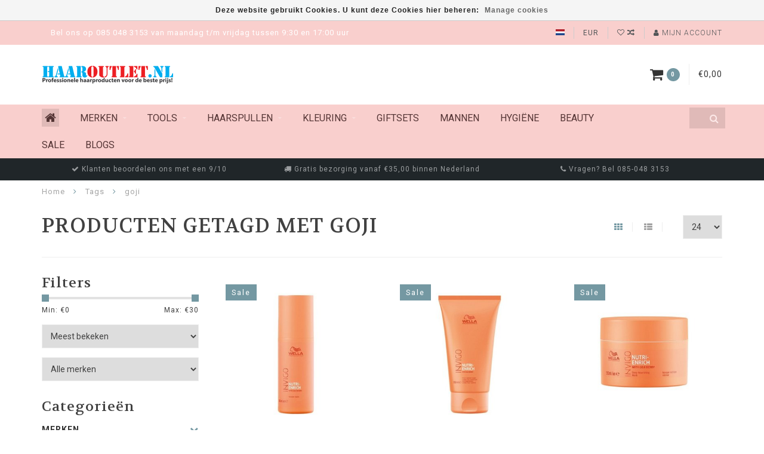

--- FILE ---
content_type: text/html;charset=utf-8
request_url: https://www.haaroutlet.nl/tags/goji/
body_size: 17506
content:
<!DOCTYPE html>
<html lang="nl">
  <head>
    
    <!--
        
        Theme Infinite | v1.5.3_1
        Theme designed and created by Dyvelopment - We are true e-commerce heroes!
        
        For custom Lightspeed eCom work like custom design or development,
        please contact us at www.dyvelopment.nl
        
    -->
    
    <meta charset="utf-8"/>
<!-- [START] 'blocks/head.rain' -->
<!--

  (c) 2008-2026 Lightspeed Netherlands B.V.
  http://www.lightspeedhq.com
  Generated: 20-01-2026 @ 16:30:39

-->
<link rel="canonical" href="https://www.haaroutlet.nl/tags/goji/"/>
<link rel="alternate" href="https://www.haaroutlet.nl/index.rss" type="application/rss+xml" title="Nieuwe producten"/>
<link href="https://cdn.webshopapp.com/assets/cookielaw.css?2025-02-20" rel="stylesheet" type="text/css"/>
<meta name="robots" content="noodp,noydir"/>
<meta name="google-site-verification" content="&quot;yS0DsMB9UIm4rr4TUWRNrGADPXOcengZxtJc2LV3bt8&quot;"/>
<meta property="og:url" content="https://www.haaroutlet.nl/tags/goji/?source=facebook"/>
<meta property="og:site_name" content="Haaroutlet.nl"/>
<meta property="og:title" content="goji"/>
<meta property="og:description" content="Professionele Haarspullen voor de beste prijs! Zeer goedkoop, snel en veilig thuis geleverd.<br />
Bezorging binnen en buiten Nederland"/>
<script>
(function(w,d,s,l,i){w[l]=w[l]||[];w[l].push({'gtm.start':
new Date().getTime(),event:'gtm.js'});var f=d.getElementsByTagName(s)[0],
j=d.createElement(s),dl=l!='dataLayer'?'&l='+l:'';j.async=true;j.src=
'https://www.googletagmanager.com/gtm.js?id='+i+dl;f.parentNode.insertBefore(j,f);
})(window,document,'script','dataLayer','GTM-NQJBJMM');
</script>
<script src="https://www.googletagmanager.com/gtag/js?id=AW-849927170"></script>
<!--[if lt IE 9]>
<script src="https://cdn.webshopapp.com/assets/html5shiv.js?2025-02-20"></script>
<![endif]-->
<!-- [END] 'blocks/head.rain' -->
    
    <title>goji - Haaroutlet.nl</title>
    
    <meta name="description" content="Professionele Haarspullen voor de beste prijs! Zeer goedkoop, snel en veilig thuis geleverd.<br />
Bezorging binnen en buiten Nederland" />
    <meta name="keywords" content="goji, Haarspullen ,tigi,goldwell,wella,wax,haar outlet,shampoo,gel,professionele kappers producten,kappers,snel bestellen,top haar merken,Fudge,Alterna,igora,Schwarzkopf professional,conditioner,salons,thuiskapper,kapsalon product,kappers merk,goldwe" />
    
    <meta http-equiv="X-UA-Compatible" content="IE=edge">
    <meta name="viewport" content="width=device-width, initial-scale=1.0, maximum-scale=1.0, user-scalable=0">
    <meta name="apple-mobile-web-app-capable" content="yes">
    <meta name="apple-mobile-web-app-status-bar-style" content="black">

    <link rel="shortcut icon" href="https://cdn.webshopapp.com/shops/40287/themes/183611/v/2472065/assets/favicon.ico?20241111211032" type="image/x-icon" />
    
        <meta name="format-detection" content="telephone=no">
    <meta name="format-detection" content="date=no">
    <meta name="format-detection" content="address=no">
    <meta name="format-detection" content="email=no">
        
    <script src="https://cdn.webshopapp.com/assets/jquery-1-9-1.js?2025-02-20"></script>
    
        <link href="//fonts.googleapis.com/css?family=Roboto:400,300,600,700|Volkhov:300,400,600,700&amp;display=swap" rel="preload" as="style">
    <link href="//fonts.googleapis.com/css?family=Roboto:400,300,600,700|Volkhov:300,400,600,700&amp;display=swap" rel="stylesheet">
        
    <link href="//maxcdn.bootstrapcdn.com/font-awesome/4.7.0/css/font-awesome.min.css" rel="stylesheet">
    
    <link rel="stylesheet" href="https://cdn.webshopapp.com/shops/40287/themes/183611/assets/bootstrap-min.css?20260114103311" />

    <link rel="stylesheet" href="https://cdn.webshopapp.com/assets/gui-2-0.css?2025-02-20" />
    <link rel="stylesheet" href="https://cdn.webshopapp.com/assets/gui-responsive-2-0.css?2025-02-20" />
    
    <link rel="stylesheet" href="https://cdn.webshopapp.com/shops/40287/themes/183611/assets/owlcarousel-v2.css?20260114103311" />
    
        
        <link rel="stylesheet" href="https://cdn.webshopapp.com/shops/40287/themes/183611/assets/style-min.css?20260114103311" />
        
    <!-- User defined styles -->
    <link rel="stylesheet" href="https://cdn.webshopapp.com/shops/40287/themes/183611/assets/settings.css?20260114103311" />
    <link rel="stylesheet" href="https://cdn.webshopapp.com/shops/40287/themes/183611/assets/custom.css?20260114103311" />
    
    <!--[if lte IE 9]>
      <script src="https://cdn.webshopapp.com/shops/40287/themes/183611/assets/ie.js?20260114103311"></script>
    <![endif]-->
    
    <script>
      /* Some global vars */
      var domain = 'https://www.haaroutlet.nl/';
      var url = 'https://www.haaroutlet.nl/';
      var mainUrl = 'https://www.haaroutlet.nl/';
      var searchUrl = 'https://www.haaroutlet.nl/search/';
      var cartUrl = 'https://www.haaroutlet.nl/cart/';
      var checkoutUrl = 'https://www.haaroutlet.nl/checkout/';
      var notification = false;
      var b2b = false;
      var freeShippingNotice = true;
      
      /* Quick settings */
      var enableQuickView = true;
      
      /* Some prefedined translations */
      var tContinueShopping = 'Ga verder met winkelen';
      var tProceedToCheckout = 'Doorgaan naar afrekenen';
      var tViewProduct = 'Bekijk product';
      var tAddtoCart = 'Toevoegen aan winkelwagen';
      var tNoInformationFound = 'Geen informatie gevonden';
      var tView = 'Bekijken';
      var tCheckout = 'Bestellen';
      var tLiveCartTotal = 'Totaal incl. btw';
      var tNavigation = 'Navigatie';
      var tOnlyXProductsInStock = 'Er zijn maar XXX producten op voorraad, wil je deze toevoegen aan de winkelwagen?';
      var tInStock = 'Op voorraad';
      var tOutOfStock = 'Uitverkocht';
      var tFreeShipping = 'Gratis verzending';
      var tAmountToFreeShipping = 'Bestel nog voor gratis verzending:';
      var tRequestedAmountNotAvailable = 'Het gewenste aantal voor “XXX” is niet beschikbaar.';
      var tMinimumQty = 'De minimale afname voor &quot;XXX&quot; is YYY.';
      var tBackorder = 'Backorder';
      
      /* Cart data */
      var cartTotalIncl = parseFloat(0);
      var cartTotalExcl = parseFloat(0);
      var cartTotal = parseFloat(0);
      var currencySymbol = '€';
      
      var amountToFreeShipping = parseFloat(35);
      
            function getServerTime()
      {
        return new Date ("Jan 20, 2026 16:30:39 +0100");
      }
    </script>
    
        
        
      </head>
  <body class="">
    
        
    <div class="overlay">
      <i class="fa fa-times"></i>
    </div>
    
    <header>
      
<!-- Topbar -->
<div id="topbar">
  <div class="container">
    <div class="row">
      <div class="col-sm-6 hidden-xs hidden-xxs">
        <div id="topbar-text">Bel ons op 085 048 3153 van maandag t/m vrijdag tussen 9:30 en 17:00 uur </div>
      </div>
      <div class="col-sm-6 col-xs-12" id="topbar-right">
        
        <ul>
        <li class="languages">
          <a href="#"><span class="flags nl"></span></a> <!--NEDERLANDS-->
                  </li>
        
        <li class="currencies">
          <a href="#"><span class="currency-EUR">EUR</span></a>
                  </li>
        <li class="comparewishlist">
          <a href="https://www.haaroutlet.nl/account/wishlist/"><i class="fa fa-heart-o"></i></a>
          <a href="https://www.haaroutlet.nl/compare/"><i class="fa fa-random"></i></a>
        </li>
        <li class="account">
          <a href="https://www.haaroutlet.nl/account/"><i class="fa fa-user"></i><span class="hidden-xs hidden-xxs"> Mijn account</span></a>
        </li>
        </ul>
        
      </div>
    </div>
  </div>
</div>
<!-- End topbar -->

<div class="container" id="header">
  <div class="row">
    
    <div class="col-sm-5 col-xs-12" id="logo">
      
        <a href="https://www.haaroutlet.nl/"><img class="" src="https://cdn.webshopapp.com/shops/40287/themes/183611/v/2470422/assets/logo.png?20241110134721" alt="Logo"></a>
      
    </div>
    
        
        
    <!--<div class="col-md-5 col-sm-7 hidden-xs hidden-xxs" id="hallmark">
            <img src="https://cdn.webshopapp.com/shops/40287/themes/183611/v/2470422/assets/hallmark.png?20241110134721" alt="">
          </div> -->
    
    <div class="header-right col-sm-7 hidden-xs hidden-xxs">
      
      <div id="hallmark">
                      <a href="#" target="_blank">
                  <img src="https://cdn.webshopapp.com/shops/40287/themes/183611/v/2470422/assets/hallmark.png?20241110134721" alt="" id="header-hallmark" onerror="$(this).hide();">
                </a>
                    </div>
      
      
      <!--<div class="cart-header-container">av -->
      <div class="cartheader hidden-sm hidden-xs hidden-xxs">
        <div class="cart-container cart maincart">
        
        <a href="https://www.haaroutlet.nl/cart/">
        <div class="cart-icon">
          <i class="fa fa-shopping-cart"></i> <span id="qty" class="highlight-bg cart-total-qty">0</span>
        </div>
        
        <div id="cart-total">
          €0,00
        </div>
        </a>
        
        <div class="cart-content-holder">
          <div class="cart-content">
            <h4>Winkelwagen</h4>
                        
                          <p class="noproducts">U heeft geen artikelen in uw winkelwagen</p>
                      </div>
        </div>
        </div>
      </div>
      <!--</div>-->
      
      
    </div>
  </div>
</div>

<div class="cf"></div>
  

<div class="compact" id="navbar">
  <div class="container">
    <div class="row">
      <div class="col-md-12">
        <nav>
          <ul class="megamenu compact">
        <li class="hidden-sm hidden-xs hidden-xxs"><a href="https://www.haaroutlet.nl/"><i class="fa fa-home home-icon dark" aria-hidden="true"></i></a></li>
        <!-- <li class="visible-sm visible-xs hamburger">
            <a href="https://www.haaroutlet.nl/"><i class="fa fa-bars" aria-hidden="true"></i></a>
        </li>
        <li class="visible-xs mobile-cart">
            <a href="https://www.haaroutlet.nl/cart/"><i class="fa fa-opencart" aria-hidden="true"></i> <span>(0)</span></a>
        </li> -->
        
                <li>
          <a href="https://www.haaroutlet.nl/merken/" class="dropdown">MERKEN</a>
          
                    <span class="opensub visible-sm visible-xs visible-xxs"><i class="fa fa-plus-circle"></i></span>
          
          
                    <ul class="sub1 megamenu">
            <li>
              <div class="row">
              
                            
                            <div class="col-md-12 maxheight">
                         
                                              <div class="col-md-3">
                  <h2><a href="https://www.haaroutlet.nl/merken/a/">A</a></h2>
                  
                  
                                      <ul class="sub2">
                                            <li>
                        <i class="fa fa-caret-right" aria-hidden="true"></i> <a href="https://www.haaroutlet.nl/merken/a/abzehk/">Abzehk</a>
                      </li>
                                            <li>
                        <i class="fa fa-caret-right" aria-hidden="true"></i> <a href="https://www.haaroutlet.nl/merken/a/affinage/">Affinage</a>
                      </li>
                                            <li>
                        <i class="fa fa-caret-right" aria-hidden="true"></i> <a href="https://www.haaroutlet.nl/merken/a/amixur/">Amixur</a>
                      </li>
                                            <li>
                        <i class="fa fa-caret-right" aria-hidden="true"></i> <a href="https://www.haaroutlet.nl/merken/a/alter-ego/">Alter Ego</a>
                      </li>
                                            <li>
                        <i class="fa fa-caret-right" aria-hidden="true"></i> <a href="https://www.haaroutlet.nl/merken/a/all-nutrient/">All-Nutrient </a>
                      </li>
                                            <li>
                        <i class="fa fa-caret-right" aria-hidden="true"></i> <a href="https://www.haaroutlet.nl/merken/a/alpecin/">Alpecin</a>
                      </li>
                                            <li>
                        <i class="fa fa-caret-right" aria-hidden="true"></i> <a href="https://www.haaroutlet.nl/merken/a/alterna/">Alterna</a>
                      </li>
                                            <li>
                        <i class="fa fa-caret-right" aria-hidden="true"></i> <a href="https://www.haaroutlet.nl/merken/a/american-crew/">American Crew</a>
                      </li>
                                          </ul>
                                    
                </div>
             
                                                              <div class="col-md-3">
                  <h2><a href="https://www.haaroutlet.nl/merken/b/">B</a></h2>
                  
                  
                                      <ul class="sub2">
                                            <li>
                        <i class="fa fa-caret-right" aria-hidden="true"></i> <a href="https://www.haaroutlet.nl/merken/b/babyliss-pro/">BaByliss PRO</a>
                      </li>
                                            <li>
                        <i class="fa fa-caret-right" aria-hidden="true"></i> <a href="https://www.haaroutlet.nl/merken/b/balmain/">Balmain</a>
                      </li>
                                            <li>
                        <i class="fa fa-caret-right" aria-hidden="true"></i> <a href="https://www.haaroutlet.nl/merken/b/bonhair/">Bonhair</a>
                      </li>
                                            <li>
                        <i class="fa fa-caret-right" aria-hidden="true"></i> <a href="https://www.haaroutlet.nl/merken/b/biosilk/">BioSilk</a>
                      </li>
                                          </ul>
                                    
                </div>
             
                                                              <div class="col-md-3">
                  <h2><a href="https://www.haaroutlet.nl/merken/c/">C</a></h2>
                  
                  
                                      <ul class="sub2">
                                            <li>
                        <i class="fa fa-caret-right" aria-hidden="true"></i> <a href="https://www.haaroutlet.nl/merken/c/carin/">Carin</a>
                      </li>
                                            <li>
                        <i class="fa fa-caret-right" aria-hidden="true"></i> <a href="https://www.haaroutlet.nl/merken/c/chi/">CHI</a>
                      </li>
                                            <li>
                        <i class="fa fa-caret-right" aria-hidden="true"></i> <a href="https://www.haaroutlet.nl/merken/c/clynol/">Clynol</a>
                      </li>
                                            <li>
                        <i class="fa fa-caret-right" aria-hidden="true"></i> <a href="https://www.haaroutlet.nl/merken/c/cnd-shellac/">CND Shellac</a>
                      </li>
                                            <li>
                        <i class="fa fa-caret-right" aria-hidden="true"></i> <a href="https://www.haaroutlet.nl/merken/c/colour-bomb/">Colour Bomb</a>
                      </li>
                                            <li>
                        <i class="fa fa-caret-right" aria-hidden="true"></i> <a href="https://www.haaroutlet.nl/merken/c/color-us/">Color US</a>
                      </li>
                                            <li>
                        <i class="fa fa-caret-right" aria-hidden="true"></i> <a href="https://www.haaroutlet.nl/merken/c/color-wow/">Color WOW</a>
                      </li>
                                            <li>
                        <i class="fa fa-caret-right" aria-hidden="true"></i> <a href="https://www.haaroutlet.nl/merken/c/comair/">Comair</a>
                      </li>
                                            <li>
                        <i class="fa fa-caret-right" aria-hidden="true"></i> <a href="https://www.haaroutlet.nl/merken/c/corona/">Corona</a>
                      </li>
                                            <li>
                        <i class="fa fa-caret-right" aria-hidden="true"></i> <a href="https://www.haaroutlet.nl/merken/c/coyon/">Coyon</a>
                      </li>
                                            <li>
                        <i class="fa fa-caret-right" aria-hidden="true"></i> <a href="https://www.haaroutlet.nl/merken/c/crazy-color/">Crazy Color</a>
                      </li>
                                            <li>
                        <i class="fa fa-caret-right" aria-hidden="true"></i> <a href="https://www.haaroutlet.nl/merken/c/curve-o/">Curve-O</a>
                      </li>
                                          </ul>
                                    
                </div>
             
                                                              <div class="col-md-3">
                  <h2><a href="https://www.haaroutlet.nl/merken/d/">D</a></h2>
                  
                  
                                      <ul class="sub2">
                                            <li>
                        <i class="fa fa-caret-right" aria-hidden="true"></i> <a href="https://www.haaroutlet.nl/merken/d/doop/">Doop</a>
                      </li>
                                            <li>
                        <i class="fa fa-caret-right" aria-hidden="true"></i> <a href="https://www.haaroutlet.nl/merken/d/dexe/">DEXE</a>
                      </li>
                                            <li>
                        <i class="fa fa-caret-right" aria-hidden="true"></i> <a href="https://www.haaroutlet.nl/merken/d/davines/">Davines</a>
                      </li>
                                            <li>
                        <i class="fa fa-caret-right" aria-hidden="true"></i> <a href="https://www.haaroutlet.nl/merken/d/denman/">Denman</a>
                      </li>
                                            <li>
                        <i class="fa fa-caret-right" aria-hidden="true"></i> <a href="https://www.haaroutlet.nl/merken/d/dusy-professional/">Dusy Professional</a>
                      </li>
                                          </ul>
                                    
                </div>
             
                                  <div class="cf"></div>
                                                              <div class="col-md-3">
                  <h2><a href="https://www.haaroutlet.nl/merken/e/">E</a></h2>
                  
                  
                                      <ul class="sub2">
                                            <li>
                        <i class="fa fa-caret-right" aria-hidden="true"></i> <a href="https://www.haaroutlet.nl/merken/e/e-kwip/">E-Kwip</a>
                      </li>
                                            <li>
                        <i class="fa fa-caret-right" aria-hidden="true"></i> <a href="https://www.haaroutlet.nl/merken/e/eagle-force/">Eagle Force</a>
                      </li>
                                            <li>
                        <i class="fa fa-caret-right" aria-hidden="true"></i> <a href="https://www.haaroutlet.nl/merken/e/efalock/">Efalock</a>
                      </li>
                                            <li>
                        <i class="fa fa-caret-right" aria-hidden="true"></i> <a href="https://www.haaroutlet.nl/merken/e/elegance/">Elegance</a>
                      </li>
                                            <li>
                        <i class="fa fa-caret-right" aria-hidden="true"></i> <a href="https://www.haaroutlet.nl/merken/e/eleven-australia/">Eleven Australia</a>
                      </li>
                                            <li>
                        <i class="fa fa-caret-right" aria-hidden="true"></i> <a href="https://www.haaroutlet.nl/merken/e/elizabeth-arden/">Elizabeth Arden</a>
                      </li>
                                            <li>
                        <i class="fa fa-caret-right" aria-hidden="true"></i> <a href="https://www.haaroutlet.nl/merken/e/everyday/">Everyday</a>
                      </li>
                                          </ul>
                                    
                </div>
             
                                                              <div class="col-md-3">
                  <h2><a href="https://www.haaroutlet.nl/merken/f/">F</a></h2>
                  
                  
                                      <ul class="sub2">
                                            <li>
                        <i class="fa fa-caret-right" aria-hidden="true"></i> <a href="https://www.haaroutlet.nl/merken/f/fanola/">Fanola</a>
                      </li>
                                            <li>
                        <i class="fa fa-caret-right" aria-hidden="true"></i> <a href="https://www.haaroutlet.nl/merken/f/farmavita/">FarmaVita</a>
                      </li>
                                            <li>
                        <i class="fa fa-caret-right" aria-hidden="true"></i> <a href="https://www.haaroutlet.nl/merken/f/framar/">Framar</a>
                      </li>
                                            <li>
                        <i class="fa fa-caret-right" aria-hidden="true"></i> <a href="https://www.haaroutlet.nl/merken/f/fudge/">Fudge</a>
                      </li>
                                          </ul>
                                    
                </div>
             
                                                              <div class="col-md-3">
                  <h2><a href="https://www.haaroutlet.nl/merken/g/">G</a></h2>
                  
                  
                                      <ul class="sub2">
                                            <li>
                        <i class="fa fa-caret-right" aria-hidden="true"></i> <a href="https://www.haaroutlet.nl/merken/g/gama/">Ga.Ma</a>
                      </li>
                                            <li>
                        <i class="fa fa-caret-right" aria-hidden="true"></i> <a href="https://www.haaroutlet.nl/merken/g/gordon/">Gordon</a>
                      </li>
                                            <li>
                        <i class="fa fa-caret-right" aria-hidden="true"></i> <a href="https://www.haaroutlet.nl/merken/g/ghd/">GHD</a>
                      </li>
                                            <li>
                        <i class="fa fa-caret-right" aria-hidden="true"></i> <a href="https://www.haaroutlet.nl/merken/g/gold-of-morocco/">Gold Of Morocco</a>
                      </li>
                                            <li>
                        <i class="fa fa-caret-right" aria-hidden="true"></i> <a href="https://www.haaroutlet.nl/merken/g/goldwell/">Goldwell</a>
                      </li>
                                            <li>
                        <i class="fa fa-caret-right" aria-hidden="true"></i> <a href="https://www.haaroutlet.nl/merken/g/gummy/">Gummy</a>
                      </li>
                                          </ul>
                                    
                </div>
             
                                                              <div class="col-md-3">
                  <h2><a href="https://www.haaroutlet.nl/merken/h/">H</a></h2>
                  
                  
                                      <ul class="sub2">
                                            <li>
                        <i class="fa fa-caret-right" aria-hidden="true"></i> <a href="https://www.haaroutlet.nl/merken/h/hot-tools/">Hot Tools </a>
                      </li>
                                            <li>
                        <i class="fa fa-caret-right" aria-hidden="true"></i> <a href="https://www.haaroutlet.nl/merken/h/hercules/">Hercules</a>
                      </li>
                                          </ul>
                                    
                </div>
             
                                  <div class="cf"></div>
                                                              <div class="col-md-3">
                  <h2><a href="https://www.haaroutlet.nl/merken/i/">I</a></h2>
                  
                  
                                      <ul class="sub2">
                                            <li>
                        <i class="fa fa-caret-right" aria-hidden="true"></i> <a href="https://www.haaroutlet.nl/merken/i/indola/">Indola</a>
                      </li>
                                            <li>
                        <i class="fa fa-caret-right" aria-hidden="true"></i> <a href="https://www.haaroutlet.nl/merken/i/ing-professional/">ING Professional</a>
                      </li>
                                          </ul>
                                    
                </div>
             
                                                              <div class="col-md-3">
                  <h2><a href="https://www.haaroutlet.nl/merken/j/">J</a></h2>
                  
                  
                                      <ul class="sub2">
                                            <li>
                        <i class="fa fa-caret-right" aria-hidden="true"></i> <a href="https://www.haaroutlet.nl/merken/j/joico/">Joico</a>
                      </li>
                                          </ul>
                                    
                </div>
             
                                                              <div class="col-md-3">
                  <h2><a href="https://www.haaroutlet.nl/merken/k/">K</a></h2>
                  
                  
                                      <ul class="sub2">
                                            <li>
                        <i class="fa fa-caret-right" aria-hidden="true"></i> <a href="https://www.haaroutlet.nl/merken/k/kerasilk/">Kerasilk </a>
                      </li>
                                            <li>
                        <i class="fa fa-caret-right" aria-hidden="true"></i> <a href="https://www.haaroutlet.nl/merken/k/k18/">K18</a>
                      </li>
                                            <li>
                        <i class="fa fa-caret-right" aria-hidden="true"></i> <a href="https://www.haaroutlet.nl/merken/k/kemon/">Kemon</a>
                      </li>
                                            <li>
                        <i class="fa fa-caret-right" aria-hidden="true"></i> <a href="https://www.haaroutlet.nl/merken/k/kareol/">Kareol</a>
                      </li>
                                            <li>
                        <i class="fa fa-caret-right" aria-hidden="true"></i> <a href="https://www.haaroutlet.nl/merken/k/kevin-murphy/">Kevin Murphy</a>
                      </li>
                                            <li>
                        <i class="fa fa-caret-right" aria-hidden="true"></i> <a href="https://www.haaroutlet.nl/merken/k/kativa/">Kativa</a>
                      </li>
                                            <li>
                        <i class="fa fa-caret-right" aria-hidden="true"></i> <a href="https://www.haaroutlet.nl/merken/k/kerastase/">Kérastase</a>
                      </li>
                                            <li>
                        <i class="fa fa-caret-right" aria-hidden="true"></i> <a href="https://www.haaroutlet.nl/merken/k/kis/">KIS </a>
                      </li>
                                            <li>
                        <i class="fa fa-caret-right" aria-hidden="true"></i> <a href="https://www.haaroutlet.nl/merken/k/kms-california/">KMS California</a>
                      </li>
                                          </ul>
                                    
                </div>
             
                                                              <div class="col-md-3">
                  <h2><a href="https://www.haaroutlet.nl/merken/l/">L</a></h2>
                  
                  
                                      <ul class="sub2">
                                            <li>
                        <i class="fa fa-caret-right" aria-hidden="true"></i> <a href="https://www.haaroutlet.nl/merken/l/loreal/">L&#039;Oréal</a>
                      </li>
                                            <li>
                        <i class="fa fa-caret-right" aria-hidden="true"></i> <a href="https://www.haaroutlet.nl/merken/l/la-riche/">La Riche</a>
                      </li>
                                            <li>
                        <i class="fa fa-caret-right" aria-hidden="true"></i> <a href="https://www.haaroutlet.nl/merken/l/labelm/">Label.M</a>
                      </li>
                                            <li>
                        <i class="fa fa-caret-right" aria-hidden="true"></i> <a href="https://www.haaroutlet.nl/merken/l/lanza/">Lanza</a>
                      </li>
                                            <li>
                        <i class="fa fa-caret-right" aria-hidden="true"></i> <a href="https://www.haaroutlet.nl/merken/l/layrite/">Layrite</a>
                      </li>
                                            <li>
                        <i class="fa fa-caret-right" aria-hidden="true"></i> <a href="https://www.haaroutlet.nl/merken/l/lisap/">Lisap</a>
                      </li>
                                            <li>
                        <i class="fa fa-caret-right" aria-hidden="true"></i> <a href="https://www.haaroutlet.nl/merken/l/living-proof/">Living Proof</a>
                      </li>
                                          </ul>
                                    
                </div>
             
                                  <div class="cf"></div>
                                                              <div class="col-md-3">
                  <h2><a href="https://www.haaroutlet.nl/merken/m/">M</a></h2>
                  
                  
                                      <ul class="sub2">
                                            <li>
                        <i class="fa fa-caret-right" aria-hidden="true"></i> <a href="https://www.haaroutlet.nl/merken/m/maria-nila/">Maria Nila </a>
                      </li>
                                            <li>
                        <i class="fa fa-caret-right" aria-hidden="true"></i> <a href="https://www.haaroutlet.nl/merken/m/marrakesh/">Marrakesh</a>
                      </li>
                                            <li>
                        <i class="fa fa-caret-right" aria-hidden="true"></i> <a href="https://www.haaroutlet.nl/merken/m/matrix/">Matrix</a>
                      </li>
                                            <li>
                        <i class="fa fa-caret-right" aria-hidden="true"></i> <a href="https://www.haaroutlet.nl/merken/m/mattie/">Mattie</a>
                      </li>
                                            <li>
                        <i class="fa fa-caret-right" aria-hidden="true"></i> <a href="https://www.haaroutlet.nl/merken/m/maxpro/">MaxPro</a>
                      </li>
                                            <li>
                        <i class="fa fa-caret-right" aria-hidden="true"></i> <a href="https://www.haaroutlet.nl/merken/m/mks-eco/">MKS-Eco</a>
                      </li>
                                            <li>
                        <i class="fa fa-caret-right" aria-hidden="true"></i> <a href="https://www.haaroutlet.nl/merken/m/moser/">Moser</a>
                      </li>
                                            <li>
                        <i class="fa fa-caret-right" aria-hidden="true"></i> <a href="https://www.haaroutlet.nl/merken/m/macadamia/">Macadamia</a>
                      </li>
                                            <li>
                        <i class="fa fa-caret-right" aria-hidden="true"></i> <a href="https://www.haaroutlet.nl/merken/m/morfose/">Morfose</a>
                      </li>
                                            <li>
                        <i class="fa fa-caret-right" aria-hidden="true"></i> <a href="https://www.haaroutlet.nl/merken/m/modus/">Modus</a>
                      </li>
                                            <li>
                        <i class="fa fa-caret-right" aria-hidden="true"></i> <a href="https://www.haaroutlet.nl/merken/m/mydentity/">Mydentity</a>
                      </li>
                                          </ul>
                                    
                </div>
             
                                                              <div class="col-md-3">
                  <h2><a href="https://www.haaroutlet.nl/merken/n/">N</a></h2>
                  
                  
                                      <ul class="sub2">
                                            <li>
                        <i class="fa fa-caret-right" aria-hidden="true"></i> <a href="https://www.haaroutlet.nl/merken/n/nashi/">Nashi</a>
                      </li>
                                            <li>
                        <i class="fa fa-caret-right" aria-hidden="true"></i> <a href="https://www.haaroutlet.nl/merken/n/neutrea/">Neutrea</a>
                      </li>
                                            <li>
                        <i class="fa fa-caret-right" aria-hidden="true"></i> <a href="https://www.haaroutlet.nl/merken/n/nioxin/">Nioxin</a>
                      </li>
                                            <li>
                        <i class="fa fa-caret-right" aria-hidden="true"></i> <a href="https://www.haaroutlet.nl/merken/n/nishman/">Nishman</a>
                      </li>
                                            <li>
                        <i class="fa fa-caret-right" aria-hidden="true"></i> <a href="https://www.haaroutlet.nl/merken/n/novex/">Novex</a>
                      </li>
                                            <li>
                        <i class="fa fa-caret-right" aria-hidden="true"></i> <a href="https://www.haaroutlet.nl/merken/n/novon/">Novon</a>
                      </li>
                                          </ul>
                                    
                </div>
             
                                                              <div class="col-md-3">
                  <h2><a href="https://www.haaroutlet.nl/merken/o/">O</a></h2>
                  
                  
                                      <ul class="sub2">
                                            <li>
                        <i class="fa fa-caret-right" aria-hidden="true"></i> <a href="https://www.haaroutlet.nl/merken/o/olaplex/">Olaplex</a>
                      </li>
                                            <li>
                        <i class="fa fa-caret-right" aria-hidden="true"></i> <a href="https://www.haaroutlet.nl/merken/o/olivia-garden/">Olivia Garden</a>
                      </li>
                                            <li>
                        <i class="fa fa-caret-right" aria-hidden="true"></i> <a href="https://www.haaroutlet.nl/merken/o/original-mineral/">Original &amp; Mineral</a>
                      </li>
                                            <li>
                        <i class="fa fa-caret-right" aria-hidden="true"></i> <a href="https://www.haaroutlet.nl/merken/o/osmo/">Osmo</a>
                      </li>
                                          </ul>
                                    
                </div>
             
                                                              <div class="col-md-3">
                  <h2><a href="https://www.haaroutlet.nl/merken/p/">P</a></h2>
                  
                  
                                      <ul class="sub2">
                                            <li>
                        <i class="fa fa-caret-right" aria-hidden="true"></i> <a href="https://www.haaroutlet.nl/merken/p/ph-argan-keratin/">PH Argan &amp; Keratin</a>
                      </li>
                                            <li>
                        <i class="fa fa-caret-right" aria-hidden="true"></i> <a href="https://www.haaroutlet.nl/merken/p/previa/">Previa</a>
                      </li>
                                            <li>
                        <i class="fa fa-caret-right" aria-hidden="true"></i> <a href="https://www.haaroutlet.nl/merken/p/paul-mitchell/">Paul Mitchell</a>
                      </li>
                                            <li>
                        <i class="fa fa-caret-right" aria-hidden="true"></i> <a href="https://www.haaroutlet.nl/merken/p/proraso/">PRORASO</a>
                      </li>
                                          </ul>
                                    
                </div>
             
                                  <div class="cf"></div>
                                                              <div class="col-md-3">
                  <h2><a href="https://www.haaroutlet.nl/merken/r/">R</a></h2>
                  
                  
                                      <ul class="sub2">
                                            <li>
                        <i class="fa fa-caret-right" aria-hidden="true"></i> <a href="https://www.haaroutlet.nl/merken/r/redken/">Redken</a>
                      </li>
                                            <li>
                        <i class="fa fa-caret-right" aria-hidden="true"></i> <a href="https://www.haaroutlet.nl/merken/r/redone/">RedOne</a>
                      </li>
                                            <li>
                        <i class="fa fa-caret-right" aria-hidden="true"></i> <a href="https://www.haaroutlet.nl/merken/r/refectocil/">Refectocil</a>
                      </li>
                                            <li>
                        <i class="fa fa-caret-right" aria-hidden="true"></i> <a href="https://www.haaroutlet.nl/merken/r/revlon/">Revlon</a>
                      </li>
                                            <li>
                        <i class="fa fa-caret-right" aria-hidden="true"></i> <a href="https://www.haaroutlet.nl/merken/r/reuzel/">Reuzel</a>
                      </li>
                                          </ul>
                                    
                </div>
             
                                                              <div class="col-md-3">
                  <h2><a href="https://www.haaroutlet.nl/merken/s/">S</a></h2>
                  
                  
                                      <ul class="sub2">
                                            <li>
                        <i class="fa fa-caret-right" aria-hidden="true"></i> <a href="https://www.haaroutlet.nl/merken/s/schwarzkopf/">Schwarzkopf</a>
                      </li>
                                            <li>
                        <i class="fa fa-caret-right" aria-hidden="true"></i> <a href="https://www.haaroutlet.nl/merken/s/sebastian/">Sebastian</a>
                      </li>
                                            <li>
                        <i class="fa fa-caret-right" aria-hidden="true"></i> <a href="https://www.haaroutlet.nl/merken/s/senso/">Senso</a>
                      </li>
                                            <li>
                        <i class="fa fa-caret-right" aria-hidden="true"></i> <a href="https://www.haaroutlet.nl/merken/s/sexy-hair/">Sexy Hair</a>
                      </li>
                                            <li>
                        <i class="fa fa-caret-right" aria-hidden="true"></i> <a href="https://www.haaroutlet.nl/merken/s/sibel/">Sibel</a>
                      </li>
                                            <li>
                        <i class="fa fa-caret-right" aria-hidden="true"></i> <a href="https://www.haaroutlet.nl/merken/s/specialone/">SpecialOne</a>
                      </li>
                                            <li>
                        <i class="fa fa-caret-right" aria-hidden="true"></i> <a href="https://www.haaroutlet.nl/merken/s/suavecito/">Suavecito</a>
                      </li>
                                            <li>
                        <i class="fa fa-caret-right" aria-hidden="true"></i> <a href="https://www.haaroutlet.nl/merken/s/subtil/">Subtil</a>
                      </li>
                                            <li>
                        <i class="fa fa-caret-right" aria-hidden="true"></i> <a href="https://www.haaroutlet.nl/merken/s/selective-professional/">Selective Professional </a>
                      </li>
                                            <li>
                        <i class="fa fa-caret-right" aria-hidden="true"></i> <a href="https://www.haaroutlet.nl/merken/s/superli-37/">SUPERLI &#039;37</a>
                      </li>
                                            <li>
                        <i class="fa fa-caret-right" aria-hidden="true"></i> <a href="https://www.haaroutlet.nl/merken/s/sumaq/">Sumaq</a>
                      </li>
                                          </ul>
                                    
                </div>
             
                                                              <div class="col-md-3">
                  <h2><a href="https://www.haaroutlet.nl/merken/t/">T</a></h2>
                  
                  
                                      <ul class="sub2">
                                            <li>
                        <i class="fa fa-caret-right" aria-hidden="true"></i> <a href="https://www.haaroutlet.nl/merken/t/tondeo/">Tondeo</a>
                      </li>
                                            <li>
                        <i class="fa fa-caret-right" aria-hidden="true"></i> <a href="https://www.haaroutlet.nl/merken/t/totex/">Totex</a>
                      </li>
                                            <li>
                        <i class="fa fa-caret-right" aria-hidden="true"></i> <a href="https://www.haaroutlet.nl/merken/t/tigi/">TIGI</a>
                      </li>
                                          </ul>
                                    
                </div>
             
                                                              <div class="col-md-3">
                  <h2><a href="https://www.haaroutlet.nl/merken/u/">U</a></h2>
                  
                  
                                      <ul class="sub2">
                                            <li>
                        <i class="fa fa-caret-right" aria-hidden="true"></i> <a href="https://www.haaroutlet.nl/merken/u/uppercut/">UPPERCUT</a>
                      </li>
                                          </ul>
                                    
                </div>
             
                                  <div class="cf"></div>
                                                              <div class="col-md-3">
                  <h2><a href="https://www.haaroutlet.nl/merken/v/">V</a></h2>
                  
                  
                                      <ul class="sub2">
                                            <li>
                        <i class="fa fa-caret-right" aria-hidden="true"></i> <a href="https://www.haaroutlet.nl/merken/v/vines-vintage/">Vines Vintage</a>
                      </li>
                                          </ul>
                                    
                </div>
             
                                                              <div class="col-md-3">
                  <h2><a href="https://www.haaroutlet.nl/merken/w/">W</a></h2>
                  
                  
                                      <ul class="sub2">
                                            <li>
                        <i class="fa fa-caret-right" aria-hidden="true"></i> <a href="https://www.haaroutlet.nl/merken/w/wella/">Wella</a>
                      </li>
                                            <li>
                        <i class="fa fa-caret-right" aria-hidden="true"></i> <a href="https://www.haaroutlet.nl/merken/w/wella-sp/">Wella SP</a>
                      </li>
                                            <li>
                        <i class="fa fa-caret-right" aria-hidden="true"></i> <a href="https://www.haaroutlet.nl/merken/w/wahl/">Wahl</a>
                      </li>
                                          </ul>
                                    
                </div>
             
                                                              <div class="col-md-3">
                  <h2><a href="https://www.haaroutlet.nl/merken/y/">Y</a></h2>
                  
                  
                                      <ul class="sub2">
                                            <li>
                        <i class="fa fa-caret-right" aria-hidden="true"></i> <a href="https://www.haaroutlet.nl/merken/y/ys-park/">Y.S. Park </a>
                      </li>
                                          </ul>
                                    
                </div>
             
                                                              <div class="col-md-3">
                  <h2><a href="https://www.haaroutlet.nl/merken/z/">Z</a></h2>
                  
                  
                                      <ul class="sub2">
                                            <li>
                        <i class="fa fa-caret-right" aria-hidden="true"></i> <a href="https://www.haaroutlet.nl/merken/z/zigavus/">Zigavus</a>
                      </li>
                                          </ul>
                                    
                </div>
             
                                  <div class="cf"></div>
                                            
              </div>
              
                            
              </div>
              
            </li>
          </ul>
                    
                    

        </li>
                <li>
          <a href="https://www.haaroutlet.nl/tools/" class="dropdown">Tools</a>
          
                    <span class="opensub visible-sm visible-xs visible-xxs"><i class="fa fa-plus-circle"></i></span>
          
          
                    <ul class="sub1 megamenu">
            <li>
              <div class="row">
              
                            
                            <div class="col-md-12 maxheight">
                         
                                              <div class="col-md-3">
                  <h2><a href="https://www.haaroutlet.nl/tools/krultangen/">Krultangen</a></h2>
                  
                  
                                    
                </div>
             
                                                              <div class="col-md-3">
                  <h2><a href="https://www.haaroutlet.nl/tools/warme-lucht-borstels/">Warme Lucht Borstels</a></h2>
                  
                  
                                    
                </div>
             
                                                              <div class="col-md-3">
                  <h2><a href="https://www.haaroutlet.nl/tools/krulborstels/">Krulborstels</a></h2>
                  
                  
                                    
                </div>
             
                                                              <div class="col-md-3">
                  <h2><a href="https://www.haaroutlet.nl/tools/scharen/">Scharen</a></h2>
                  
                  
                                    
                </div>
             
                                  <div class="cf"></div>
                                                              <div class="col-md-3">
                  <h2><a href="https://www.haaroutlet.nl/tools/tondeuses-trimmers/">Tondeuses &amp; Trimmers</a></h2>
                  
                  
                                    
                </div>
             
                                                              <div class="col-md-3">
                  <h2><a href="https://www.haaroutlet.nl/tools/borstels-kammen/">Borstels &amp; Kammen</a></h2>
                  
                  
                                    
                </div>
             
                                                              <div class="col-md-3">
                  <h2><a href="https://www.haaroutlet.nl/tools/haardrogers/">Haardrogers</a></h2>
                  
                  
                                    
                </div>
             
                                                              <div class="col-md-3">
                  <h2><a href="https://www.haaroutlet.nl/tools/stijltang/">Stijltang</a></h2>
                  
                  
                                    
                </div>
             
                                  <div class="cf"></div>
                                                              <div class="col-md-3">
                  <h2><a href="https://www.haaroutlet.nl/tools/messen/">Messen</a></h2>
                  
                  
                                    
                </div>
             
                                                              <div class="col-md-3">
                  <h2><a href="https://www.haaroutlet.nl/tools/tondeuses/">Tondeuses</a></h2>
                  
                  
                                    
                </div>
             
                                                              <div class="col-md-3">
                  <h2><a href="https://www.haaroutlet.nl/tools/krulsets/">Krulsets</a></h2>
                  
                  
                                    
                </div>
             
                                            
              </div>
              
                            
              </div>
              
            </li>
          </ul>
                    
                    

        </li>
                <li>
          <a href="https://www.haaroutlet.nl/haarspullen/" class="dropdown">Haarspullen</a>
          
                    <span class="opensub visible-sm visible-xs visible-xxs"><i class="fa fa-plus-circle"></i></span>
          
          
                    <ul class="sub1 megamenu">
            <li>
              <div class="row">
              
                            
                            <div class="col-md-12 maxheight">
                         
                                              <div class="col-md-3">
                  <h2><a href="https://www.haaroutlet.nl/haarspullen/nekmes/">Nekmes</a></h2>
                  
                  
                                    
                </div>
             
                                                              <div class="col-md-3">
                  <h2><a href="https://www.haaroutlet.nl/haarspullen/kappers-wegwerp-materialen/"> Kappers Wegwerp Materialen </a></h2>
                  
                  
                                    
                </div>
             
                                                              <div class="col-md-3">
                  <h2><a href="https://www.haaroutlet.nl/haarspullen/handdoeken/">Handdoeken</a></h2>
                  
                  
                                    
                </div>
             
                                                              <div class="col-md-3">
                  <h2><a href="https://www.haaroutlet.nl/haarspullen/blondeerbenodigdheden/">Blondeerbenodigdheden</a></h2>
                  
                  
                                    
                </div>
             
                                  <div class="cf"></div>
                                                              <div class="col-md-3">
                  <h2><a href="https://www.haaroutlet.nl/haarspullen/handschoenen/">Handschoenen</a></h2>
                  
                  
                                    
                </div>
             
                                                              <div class="col-md-3">
                  <h2><a href="https://www.haaroutlet.nl/haarspullen/nekborstels/">Nekborstels</a></h2>
                  
                  
                                    
                </div>
             
                                                              <div class="col-md-3">
                  <h2><a href="https://www.haaroutlet.nl/haarspullen/rollers-accessoires/">Rollers &amp; Accessoires</a></h2>
                  
                  
                                    
                </div>
             
                                                              <div class="col-md-3">
                  <h2><a href="https://www.haaroutlet.nl/haarspullen/verstuivers/">Verstuivers</a></h2>
                  
                  
                                    
                </div>
             
                                  <div class="cf"></div>
                                                              <div class="col-md-3">
                  <h2><a href="https://www.haaroutlet.nl/haarspullen/watten-nekpapier/">Watten &amp; Nekpapier</a></h2>
                  
                  
                                    
                </div>
             
                                                              <div class="col-md-3">
                  <h2><a href="https://www.haaroutlet.nl/haarspullen/kapmantels-schorten/">Kapmantels &amp; Schorten</a></h2>
                  
                  
                                    
                </div>
             
                                                              <div class="col-md-3">
                  <h2><a href="https://www.haaroutlet.nl/haarspullen/spiegels/">Spiegels</a></h2>
                  
                  
                                    
                </div>
             
                                                              <div class="col-md-3">
                  <h2><a href="https://www.haaroutlet.nl/haarspullen/weegschalen/">Weegschalen</a></h2>
                  
                  
                                    
                </div>
             
                                  <div class="cf"></div>
                                                              <div class="col-md-3">
                  <h2><a href="https://www.haaroutlet.nl/haarspullen/blondeerpoeder/">Blondeerpoeder</a></h2>
                  
                  
                                    
                </div>
             
                                                              <div class="col-md-3">
                  <h2><a href="https://www.haaroutlet.nl/haarspullen/kleur-permanentbenodigdheden/">Kleur &amp; Permanentbenodigdheden</a></h2>
                  
                  
                                    
                </div>
             
                                                              <div class="col-md-3">
                  <h2><a href="https://www.haaroutlet.nl/haarspullen/koffers-tassen-holsters/">Koffers &amp; Tassen &amp; Holsters</a></h2>
                  
                  
                                    
                </div>
             
                                                              <div class="col-md-3">
                  <h2><a href="https://www.haaroutlet.nl/haarspullen/meubilair-thuiskappers/">Meubilair-Thuiskappers</a></h2>
                  
                  
                                    
                </div>
             
                                  <div class="cf"></div>
                                                              <div class="col-md-3">
                  <h2><a href="https://www.haaroutlet.nl/haarspullen/oxydatie/">Oxydatie</a></h2>
                  
                  
                                    
                </div>
             
                                            
              </div>
              
                            
              </div>
              
            </li>
          </ul>
                    
                    

        </li>
                <li>
          <a href="https://www.haaroutlet.nl/kleuring/" class="dropdown">Kleuring</a>
          
                    <span class="opensub visible-sm visible-xs visible-xxs"><i class="fa fa-plus-circle"></i></span>
          
          
                    <ul class="sub1 megamenu">
            <li>
              <div class="row">
              
                            
                            <div class="col-md-12 maxheight">
                         
                                              <div class="col-md-3">
                  <h2><a href="https://www.haaroutlet.nl/kleuring/schwarzkopf/">Schwarzkopf</a></h2>
                  
                  
                                    
                </div>
             
                                                              <div class="col-md-3">
                  <h2><a href="https://www.haaroutlet.nl/kleuring/henna/">Henna</a></h2>
                  
                  
                                    
                </div>
             
                                                              <div class="col-md-3">
                  <h2><a href="https://www.haaroutlet.nl/kleuring/loreal/">L&#039;Oréal</a></h2>
                  
                  
                                    
                </div>
             
                                                              <div class="col-md-3">
                  <h2><a href="https://www.haaroutlet.nl/kleuring/kis-kappers-keracolor/">Kis-Kappers KeraColor</a></h2>
                  
                  
                                    
                </div>
             
                                  <div class="cf"></div>
                                                              <div class="col-md-3">
                  <h2><a href="https://www.haaroutlet.nl/kleuring/goldwell/">Goldwell</a></h2>
                  
                  
                                    
                </div>
             
                                                              <div class="col-md-3">
                  <h2><a href="https://www.haaroutlet.nl/kleuring/indola-profession/">Indola Profession</a></h2>
                  
                  
                                    
                </div>
             
                                                              <div class="col-md-3">
                  <h2><a href="https://www.haaroutlet.nl/kleuring/wella/">Wella</a></h2>
                  
                  
                                      <ul class="sub2">
                                            <li>
                        <i class="fa fa-caret-right" aria-hidden="true"></i> <a href="https://www.haaroutlet.nl/kleuring/wella/ultimate-repair/">Ultimate Repair </a>
                      </li>
                                          </ul>
                                    
                </div>
             
                                                              <div class="col-md-3">
                  <h2><a href="https://www.haaroutlet.nl/kleuring/materiaal/">Materiaal</a></h2>
                  
                  
                                    
                </div>
             
                                  <div class="cf"></div>
                                            
              </div>
              
                            
              </div>
              
            </li>
          </ul>
                    
                    

        </li>
                <li>
          <a href="https://www.haaroutlet.nl/giftsets/" class="">Giftsets</a>
          
          
          
                    
                    

        </li>
                <li>
          <a href="https://www.haaroutlet.nl/mannen/" class="">Mannen</a>
          
          
          
                    
                    

        </li>
                <li>
          <a href="https://www.haaroutlet.nl/hygiene/" class="">Hygiëne</a>
          
          
          
                    
                    

        </li>
                <li>
          <a href="https://www.haaroutlet.nl/beauty/" class="">Beauty</a>
          
          
          
                    
                    

        </li>
                <li>
          <a href="https://www.haaroutlet.nl/sale/" class="">Sale</a>
          
          
          
                    
                    

        </li>
              
                          <li>
            <a href="https://www.haaroutlet.nl/blogs/tips/">Blogs</a>
          </li>
                  
  			  			  			        
                
        <!-- <li id="search">
          <form action="https://www.haaroutlet.nl/search/" id="searchform" method="get">
            <input type="text" id="searchbox" name="q" placeholder="" autocomplete="off"><i class="fa fa-search" aria-hidden="true"></i><i class="fa fa-times clearsearch" aria-hidden="true"></i>
          </form>
        </li> -->
        
        <!-- <li id="navcart">
          <a href="https://www.haaroutlet.nl/cart/"><i class="fa fa-shopping-cart" aria-hidden="true"></i></a>
        </li> -->
      </ul>
      
      <span id="mobilenav" class="visible-xxs visible-xs visible-sm">
        <a href="https://www.haaroutlet.nl/"><i class="fa fa-bars" aria-hidden="true"></i></a>
      </span>
      <span id="mobilecart" class="visible-xxs visible-xs visible-sm">
        <a href="https://www.haaroutlet.nl/cart/"><i class="fa fa-shopping-cart" aria-hidden="true"></i> <span>(0)</span></a>
      </span>
      
      <div id="search">
        <form action="https://www.haaroutlet.nl/search/" id="searchform" method="get">
          <input type="text" id="searchbox" class="dark" name="q" placeholder="" autocomplete="off"><i class="fa fa-search" aria-hidden="true"></i><i class="fa fa-times clearsearch" aria-hidden="true"></i>
        </form>
            
        <div id="searchcontent" class="hidden-xs hidden-xxs">
          <div id="searchresults"></div>
          <div class="more"><a href="#" class="search-viewall">Bekijk alle resultaten <span>(0)</span></a></div>
          <div class="noresults">Geen producten gevonden</div>
        </div>
      </div>
      <div id="stickycart" class="hidden-xxs hidden-xs hidden-sm">
        <div class="cart">
          <a href="https://www.haaroutlet.nl/cart/">
            <span class="stickyicon"><i class="fa fa-shopping-cart" aria-hidden="true"></i></span> <span class="stickyqty cart-total-qty">0</span>
          </a>
          <div class="cart-content-holder">
            
          </div>
        </div>
      </div>
      <!-- <div id="searchcontent">
        <div id="searchresults"></div>
        <div class="more"><a href="#">Bekijk alle resultaten <span>(0)</span></a></div>
        <div class="noresults">Geen producten gevonden</div>
      </div> -->        </nav>
      </div>
    </div>
  </div>
</div>

  
    
                            
        
  <div class="usps-navbar visible-md visible-lg">
    <div class="container">
      <div class="row">
                <div class="col-sm-4 usp-navbar-block">
          <i class="fa fa-check" aria-hidden="true"></i>  Klanten beoordelen ons met een 9/10
        </div>
                
                <div class="col-sm-4 usp-navbar-block">
          <i class="fa fa-truck" aria-hidden="true"></i> Gratis bezorging vanaf €35,00 binnen Nederland
        </div>
                
                <div class="col-sm-4 usp-navbar-block">
          <i class="fa fa-phone" aria-hidden="true"></i> Vragen? Bel 085-048 3153
        </div>
                
              </div>
    </div>
  </div>
  
  <div class="usps-navbar usps-slider-holder visible-sm visible-xs visible-xxs">
    <div class="container">
      <div class="row">
        <div class="col-md-12">
          <div class="usps-slider owl-carousel owl-theme-usps">
                <div class="item usp-navbar-block">
          <i class="fa fa-check" aria-hidden="true"></i>  Klanten beoordelen ons met een 9/10
        </div>
                
                <div class="item usp-navbar-block">
          <i class="fa fa-truck" aria-hidden="true"></i> Gratis bezorging vanaf €35,00 binnen Nederland
        </div>
                
                <div class="item usp-navbar-block">
          <i class="fa fa-phone" aria-hidden="true"></i> Vragen? Bel 085-048 3153
        </div>
                
              </div>
      </div>
      </div>
    </div>
  </div>

    </header>
    
        <div itemscope itemtype="http://schema.org/BreadcrumbList" class="breadcrumbs usp-navbar">
  <div class="container">
    <div class="row">
      <div class="col-md-12">
        <a href="https://www.haaroutlet.nl/" title="Home">Home</a>
        
                        <span itemprop="itemListElement" itemscope itemtype="http://schema.org/ListItem">
        <i class="fa fa-angle-right highlight-txt"></i> <a href="https://www.haaroutlet.nl/tags/" itemprop="item"><span itemprop="name">Tags</span></a>
          <meta itemprop="position" content="1" />
        </span>
                        <span itemprop="itemListElement" itemscope itemtype="http://schema.org/ListItem">
        <i class="fa fa-angle-right highlight-txt"></i> <a href="https://www.haaroutlet.nl/tags/goji/" itemprop="item"><span itemprop="name">goji</span></a>
          <meta itemprop="position" content="2" />
        </span>
                      </div>
    </div>
  </div>
</div>        
        
    <div class="container collection category-header">

  <div class="row rowmargin">
    <div class="col-sm-8 category-title">
      <h1>Producten getagd met goji</h1>
    </div>
    <div class="col-sm-4 filters-top">
        <a href="https://www.haaroutlet.nl/tags/goji/" class="active"><i class="fa fa-th"></i></a>
        <a href="https://www.haaroutlet.nl/tags/goji/?mode=list" class=""><i class="fa fa-th-list"></i></a>
        <select onchange="document.location=$(this).find(':selected').attr('data-url')">
            <option value="24" data-url="https://www.haaroutlet.nl/tags/goji/">24</option>
                                    <option value="6" data-url="https://www.haaroutlet.nl/tags/goji/?limit=6">6</option>
                                                <option value="12" data-url="https://www.haaroutlet.nl/tags/goji/?limit=12">12</option>
                                                                        <option value="36" data-url="https://www.haaroutlet.nl/tags/goji/?limit=36">36</option>
                                                <option value="50" data-url="https://www.haaroutlet.nl/tags/goji/?limit=50">50</option>
                                                <option value="100" data-url="https://www.haaroutlet.nl/tags/goji/?limit=100">100</option>
                                </select>
    </div>
  </div>
  
  <div class="row">
    <div class="col-md-12">
      <hr>
    </div>
  </div>
  
        
  <div class="row">
    <div class="col-md-3 rowmargin">
      
    <div class="filters">
      <form action="https://www.haaroutlet.nl/tags/goji/" method="get" id="filter_form">
        <input type="hidden" name="mode" value="grid" id="filter_form_mode" />
        <input type="hidden" name="limit" value="24" id="filter_form_limit" />
        <input type="hidden" name="sort" value="popular" id="filter_form_sort" />
        <input type="hidden" name="max" value="30" id="filter_form_max" />
        <input type="hidden" name="min" value="0" id="filter_form_min" />
        
        <div class="price-filter">
          <h3>Filters</h3>
          <div class="sidebar-filter-slider">
            <div id="collection-filter-price"></div>
          </div>
          <div class="sidebar-filter-range cf">
            <div class="min">Min: €<span>0</span></div>
            <div class="max">Max: €<span>30</span></div>
          </div>
        </div>
        
        <select name="sort" onchange="$('#formSortModeLimit').submit();">
                    <option value="popular" selected="selected">Meest bekeken</option>
                    <option value="newest">Nieuwste producten</option>
                    <option value="lowest">Laagste prijs</option>
                    <option value="highest">Hoogste prijs</option>
                    <option value="asc">Naam oplopend</option>
                    <option value="desc">Naam aflopend</option>
                  </select>        
                <select name="brand">
                    <option value="0" selected="selected">Alle merken</option>
                    <option value="190116">Wella</option>
                  </select>
                <div class="row">
                </div>
      </form>
    </div>
    
    <div class="sidebar-cats rowmargin">
      <h3>Categorieën</h3>
      
      <ul class="hidden-sm hidden-xs hidden-xxs sub0">
            <li>
        <a href="https://www.haaroutlet.nl/merken/">MERKEN</a>
        
                
        <span class="expand-cat"><i class="fa fa-chevron-down"></i></span>
        
        <ul class="sub1">
                    <li>
            <span class="expand-cat sub"><i class="fa fa-caret-right"></i></span><a href="https://www.haaroutlet.nl/merken/a/">A</a>
            
                        <ul class="sub2">
                            <li>
                <a href="https://www.haaroutlet.nl/merken/a/abzehk/">Abzehk</a>
                
                                    <ul class="sub3">
                                        <li>
                      <a href="https://www.haaroutlet.nl/merken/a/abzehk/wax-gel/">Wax/Gel</a>
                    </li>
                                      </ul>
                                  
              </li>
                            <li>
                <a href="https://www.haaroutlet.nl/merken/a/affinage/">Affinage</a>
                
                                  
              </li>
                            <li>
                <a href="https://www.haaroutlet.nl/merken/a/amixur/">Amixur</a>
                
                                  
              </li>
                            <li>
                <a href="https://www.haaroutlet.nl/merken/a/alter-ego/">Alter Ego</a>
                
                                  
              </li>
                            <li>
                <a href="https://www.haaroutlet.nl/merken/a/all-nutrient/">All-Nutrient </a>
                
                                  
              </li>
                            <li>
                <a href="https://www.haaroutlet.nl/merken/a/alpecin/">Alpecin</a>
                
                                  
              </li>
                            <li>
                <a href="https://www.haaroutlet.nl/merken/a/alterna/">Alterna</a>
                
                                  
              </li>
                            <li>
                <a href="https://www.haaroutlet.nl/merken/a/american-crew/">American Crew</a>
                
                                  
              </li>
                          </ul>
                        
          </li>
                    <li>
            <span class="expand-cat sub"><i class="fa fa-caret-right"></i></span><a href="https://www.haaroutlet.nl/merken/b/">B</a>
            
                        <ul class="sub2">
                            <li>
                <a href="https://www.haaroutlet.nl/merken/b/babyliss-pro/">BaByliss PRO</a>
                
                                  
              </li>
                            <li>
                <a href="https://www.haaroutlet.nl/merken/b/balmain/">Balmain</a>
                
                                  
              </li>
                            <li>
                <a href="https://www.haaroutlet.nl/merken/b/bonhair/">Bonhair</a>
                
                                  
              </li>
                            <li>
                <a href="https://www.haaroutlet.nl/merken/b/biosilk/">BioSilk</a>
                
                                  
              </li>
                          </ul>
                        
          </li>
                    <li>
            <span class="expand-cat sub"><i class="fa fa-caret-right"></i></span><a href="https://www.haaroutlet.nl/merken/c/">C</a>
            
                        <ul class="sub2">
                            <li>
                <a href="https://www.haaroutlet.nl/merken/c/carin/">Carin</a>
                
                                  
              </li>
                            <li>
                <a href="https://www.haaroutlet.nl/merken/c/chi/">CHI</a>
                
                                  
              </li>
                            <li>
                <a href="https://www.haaroutlet.nl/merken/c/clynol/">Clynol</a>
                
                                  
              </li>
                            <li>
                <a href="https://www.haaroutlet.nl/merken/c/cnd-shellac/">CND Shellac</a>
                
                                  
              </li>
                            <li>
                <a href="https://www.haaroutlet.nl/merken/c/colour-bomb/">Colour Bomb</a>
                
                                  
              </li>
                            <li>
                <a href="https://www.haaroutlet.nl/merken/c/color-us/">Color US</a>
                
                                  
              </li>
                            <li>
                <a href="https://www.haaroutlet.nl/merken/c/color-wow/">Color WOW</a>
                
                                  
              </li>
                            <li>
                <a href="https://www.haaroutlet.nl/merken/c/comair/">Comair</a>
                
                                  
              </li>
                            <li>
                <a href="https://www.haaroutlet.nl/merken/c/corona/">Corona</a>
                
                                  
              </li>
                            <li>
                <a href="https://www.haaroutlet.nl/merken/c/coyon/">Coyon</a>
                
                                  
              </li>
                            <li>
                <a href="https://www.haaroutlet.nl/merken/c/crazy-color/">Crazy Color</a>
                
                                  
              </li>
                            <li>
                <a href="https://www.haaroutlet.nl/merken/c/curve-o/">Curve-O</a>
                
                                  
              </li>
                          </ul>
                        
          </li>
                    <li>
            <span class="expand-cat sub"><i class="fa fa-caret-right"></i></span><a href="https://www.haaroutlet.nl/merken/d/">D</a>
            
                        <ul class="sub2">
                            <li>
                <a href="https://www.haaroutlet.nl/merken/d/doop/">Doop</a>
                
                                  
              </li>
                            <li>
                <a href="https://www.haaroutlet.nl/merken/d/dexe/">DEXE</a>
                
                                  
              </li>
                            <li>
                <a href="https://www.haaroutlet.nl/merken/d/davines/">Davines</a>
                
                                  
              </li>
                            <li>
                <a href="https://www.haaroutlet.nl/merken/d/denman/">Denman</a>
                
                                  
              </li>
                            <li>
                <a href="https://www.haaroutlet.nl/merken/d/dusy-professional/">Dusy Professional</a>
                
                                  
              </li>
                          </ul>
                        
          </li>
                    <li>
            <span class="expand-cat sub"><i class="fa fa-caret-right"></i></span><a href="https://www.haaroutlet.nl/merken/e/">E</a>
            
                        <ul class="sub2">
                            <li>
                <a href="https://www.haaroutlet.nl/merken/e/e-kwip/">E-Kwip</a>
                
                                  
              </li>
                            <li>
                <a href="https://www.haaroutlet.nl/merken/e/eagle-force/">Eagle Force</a>
                
                                  
              </li>
                            <li>
                <a href="https://www.haaroutlet.nl/merken/e/efalock/">Efalock</a>
                
                                  
              </li>
                            <li>
                <a href="https://www.haaroutlet.nl/merken/e/elegance/">Elegance</a>
                
                                  
              </li>
                            <li>
                <a href="https://www.haaroutlet.nl/merken/e/eleven-australia/">Eleven Australia</a>
                
                                  
              </li>
                            <li>
                <a href="https://www.haaroutlet.nl/merken/e/elizabeth-arden/">Elizabeth Arden</a>
                
                                  
              </li>
                            <li>
                <a href="https://www.haaroutlet.nl/merken/e/everyday/">Everyday</a>
                
                                  
              </li>
                          </ul>
                        
          </li>
                    <li>
            <span class="expand-cat sub"><i class="fa fa-caret-right"></i></span><a href="https://www.haaroutlet.nl/merken/f/">F</a>
            
                        <ul class="sub2">
                            <li>
                <a href="https://www.haaroutlet.nl/merken/f/fanola/">Fanola</a>
                
                                  
              </li>
                            <li>
                <a href="https://www.haaroutlet.nl/merken/f/farmavita/">FarmaVita</a>
                
                                  
              </li>
                            <li>
                <a href="https://www.haaroutlet.nl/merken/f/framar/">Framar</a>
                
                                  
              </li>
                            <li>
                <a href="https://www.haaroutlet.nl/merken/f/fudge/">Fudge</a>
                
                                  
              </li>
                          </ul>
                        
          </li>
                    <li>
            <span class="expand-cat sub"><i class="fa fa-caret-right"></i></span><a href="https://www.haaroutlet.nl/merken/g/">G</a>
            
                        <ul class="sub2">
                            <li>
                <a href="https://www.haaroutlet.nl/merken/g/gama/">Ga.Ma</a>
                
                                  
              </li>
                            <li>
                <a href="https://www.haaroutlet.nl/merken/g/gordon/">Gordon</a>
                
                                  
              </li>
                            <li>
                <a href="https://www.haaroutlet.nl/merken/g/ghd/">GHD</a>
                
                                  
              </li>
                            <li>
                <a href="https://www.haaroutlet.nl/merken/g/gold-of-morocco/">Gold Of Morocco</a>
                
                                  
              </li>
                            <li>
                <a href="https://www.haaroutlet.nl/merken/g/goldwell/">Goldwell</a>
                
                                    <ul class="sub3">
                                        <li>
                      <a href="https://www.haaroutlet.nl/merken/g/goldwell/kleuring/">Kleuring</a>
                    </li>
                                        <li>
                      <a href="https://www.haaroutlet.nl/merken/g/goldwell/dualsenses-men/">Dualsenses Men</a>
                    </li>
                                        <li>
                      <a href="https://www.haaroutlet.nl/merken/g/goldwell/stylesign/">Stylesign</a>
                    </li>
                                        <li>
                      <a href="https://www.haaroutlet.nl/merken/g/goldwell/dualsenses/">Dualsenses</a>
                    </li>
                                        <li>
                      <a href="https://www.haaroutlet.nl/merken/g/goldwell/evolution/">Evolution</a>
                    </li>
                                        <li>
                      <a href="https://www.haaroutlet.nl/merken/g/goldwell/vitensity/">Vitensity</a>
                    </li>
                                        <li>
                      <a href="https://www.haaroutlet.nl/merken/g/goldwell/silklift/">Silklift</a>
                    </li>
                                        <li>
                      <a href="https://www.haaroutlet.nl/merken/g/goldwell/system/">System</a>
                    </li>
                                        <li>
                      <a href="https://www.haaroutlet.nl/merken/g/goldwell/topform/">Topform</a>
                    </li>
                                        <li>
                      <a href="https://www.haaroutlet.nl/merken/g/goldwell/permanent/">Permanent </a>
                    </li>
                                      </ul>
                                  
              </li>
                            <li>
                <a href="https://www.haaroutlet.nl/merken/g/gummy/">Gummy</a>
                
                                  
              </li>
                          </ul>
                        
          </li>
                    <li>
            <span class="expand-cat sub"><i class="fa fa-caret-right"></i></span><a href="https://www.haaroutlet.nl/merken/h/">H</a>
            
                        <ul class="sub2">
                            <li>
                <a href="https://www.haaroutlet.nl/merken/h/hot-tools/">Hot Tools </a>
                
                                  
              </li>
                            <li>
                <a href="https://www.haaroutlet.nl/merken/h/hercules/">Hercules</a>
                
                                  
              </li>
                          </ul>
                        
          </li>
                    <li>
            <span class="expand-cat sub"><i class="fa fa-caret-right"></i></span><a href="https://www.haaroutlet.nl/merken/i/">I</a>
            
                        <ul class="sub2">
                            <li>
                <a href="https://www.haaroutlet.nl/merken/i/indola/">Indola</a>
                
                                    <ul class="sub3">
                                        <li>
                      <a href="https://www.haaroutlet.nl/merken/i/indola/44/">4+4</a>
                    </li>
                                        <li>
                      <a href="https://www.haaroutlet.nl/merken/i/indola/actnow/">ActNow</a>
                    </li>
                                        <li>
                      <a href="https://www.haaroutlet.nl/merken/i/indola/permanent/">Permanent</a>
                    </li>
                                        <li>
                      <a href="https://www.haaroutlet.nl/merken/i/indola/innova-care/">Innova Care</a>
                    </li>
                                        <li>
                      <a href="https://www.haaroutlet.nl/merken/i/indola/profession-kleuring/">Profession Kleuring</a>
                    </li>
                                        <li>
                      <a href="https://www.haaroutlet.nl/merken/i/indola/outlet/">OUTLET</a>
                    </li>
                                        <li>
                      <a href="https://www.haaroutlet.nl/merken/i/indola/styling/">Styling</a>
                    </li>
                                        <li>
                      <a href="https://www.haaroutlet.nl/merken/i/indola/care/">Care </a>
                    </li>
                                        <li>
                      <a href="https://www.haaroutlet.nl/merken/i/indola/style/">Style</a>
                    </li>
                                      </ul>
                                  
              </li>
                            <li>
                <a href="https://www.haaroutlet.nl/merken/i/ing-professional/">ING Professional</a>
                
                                  
              </li>
                          </ul>
                        
          </li>
                    <li>
            <span class="expand-cat sub"><i class="fa fa-caret-right"></i></span><a href="https://www.haaroutlet.nl/merken/j/">J</a>
            
                        <ul class="sub2">
                            <li>
                <a href="https://www.haaroutlet.nl/merken/j/joico/">Joico</a>
                
                                  
              </li>
                          </ul>
                        
          </li>
                    <li>
            <span class="expand-cat sub"><i class="fa fa-caret-right"></i></span><a href="https://www.haaroutlet.nl/merken/k/">K</a>
            
                        <ul class="sub2">
                            <li>
                <a href="https://www.haaroutlet.nl/merken/k/kerasilk/">Kerasilk </a>
                
                                  
              </li>
                            <li>
                <a href="https://www.haaroutlet.nl/merken/k/k18/">K18</a>
                
                                  
              </li>
                            <li>
                <a href="https://www.haaroutlet.nl/merken/k/kemon/">Kemon</a>
                
                                  
              </li>
                            <li>
                <a href="https://www.haaroutlet.nl/merken/k/kareol/">Kareol</a>
                
                                  
              </li>
                            <li>
                <a href="https://www.haaroutlet.nl/merken/k/kevin-murphy/">Kevin Murphy</a>
                
                                  
              </li>
                            <li>
                <a href="https://www.haaroutlet.nl/merken/k/kativa/">Kativa</a>
                
                                  
              </li>
                            <li>
                <a href="https://www.haaroutlet.nl/merken/k/kerastase/">Kérastase</a>
                
                                  
              </li>
                            <li>
                <a href="https://www.haaroutlet.nl/merken/k/kis/">KIS </a>
                
                                    <ul class="sub3">
                                        <li>
                      <a href="https://www.haaroutlet.nl/merken/k/kis/royal-kis/">Royal Kis</a>
                    </li>
                                        <li>
                      <a href="https://www.haaroutlet.nl/merken/k/kis/green/">Green</a>
                    </li>
                                        <li>
                      <a href="https://www.haaroutlet.nl/merken/k/kis/care/">Care</a>
                    </li>
                                        <li>
                      <a href="https://www.haaroutlet.nl/merken/k/kis/styling/">Styling</a>
                    </li>
                                        <li>
                      <a href="https://www.haaroutlet.nl/merken/k/kis/kleuring/">Kleuring</a>
                    </li>
                                        <li>
                      <a href="https://www.haaroutlet.nl/merken/k/kis/permanenten/">Permanenten</a>
                    </li>
                                        <li>
                      <a href="https://www.haaroutlet.nl/merken/k/kis/kerafresh/">KeraFresh</a>
                    </li>
                                        <li>
                      <a href="https://www.haaroutlet.nl/merken/k/kis/keramen/">KeraMen</a>
                    </li>
                                        <li>
                      <a href="https://www.haaroutlet.nl/merken/k/kis/curls/">Curls</a>
                    </li>
                                        <li>
                      <a href="https://www.haaroutlet.nl/merken/k/kis/kera-bond/">Kera Bond</a>
                    </li>
                                      </ul>
                                  
              </li>
                            <li>
                <a href="https://www.haaroutlet.nl/merken/k/kms-california/">KMS California</a>
                
                                  
              </li>
                          </ul>
                        
          </li>
                    <li>
            <span class="expand-cat sub"><i class="fa fa-caret-right"></i></span><a href="https://www.haaroutlet.nl/merken/l/">L</a>
            
                        <ul class="sub2">
                            <li>
                <a href="https://www.haaroutlet.nl/merken/l/loreal/">L&#039;Oréal</a>
                
                                    <ul class="sub3">
                                        <li>
                      <a href="https://www.haaroutlet.nl/merken/l/loreal/serie-expert/">Serie Expert</a>
                    </li>
                                        <li>
                      <a href="https://www.haaroutlet.nl/merken/l/loreal/permanent/">Permanent</a>
                    </li>
                                        <li>
                      <a href="https://www.haaroutlet.nl/merken/l/loreal/tecniart/">TecniART</a>
                    </li>
                                        <li>
                      <a href="https://www.haaroutlet.nl/merken/l/loreal/kleuring/">Kleuring</a>
                    </li>
                                        <li>
                      <a href="https://www.haaroutlet.nl/merken/l/loreal/homme/">Homme</a>
                    </li>
                                        <li>
                      <a href="https://www.haaroutlet.nl/merken/l/loreal/mythic-oil/">Mythic Oil</a>
                    </li>
                                        <li>
                      <a href="https://www.haaroutlet.nl/merken/l/loreal/serioxyl/">Serioxyl</a>
                    </li>
                                        <li>
                      <a href="https://www.haaroutlet.nl/merken/l/loreal/infinium/">Infinium</a>
                    </li>
                                        <li>
                      <a href="https://www.haaroutlet.nl/merken/l/loreal/steampod/">Steampod</a>
                    </li>
                                        <li>
                      <a href="https://www.haaroutlet.nl/merken/l/loreal/blond-studio/">Blond Studio</a>
                    </li>
                                      </ul>
                                  
              </li>
                            <li>
                <a href="https://www.haaroutlet.nl/merken/l/la-riche/">La Riche</a>
                
                                  
              </li>
                            <li>
                <a href="https://www.haaroutlet.nl/merken/l/labelm/">Label.M</a>
                
                                  
              </li>
                            <li>
                <a href="https://www.haaroutlet.nl/merken/l/lanza/">Lanza</a>
                
                                  
              </li>
                            <li>
                <a href="https://www.haaroutlet.nl/merken/l/layrite/">Layrite</a>
                
                                  
              </li>
                            <li>
                <a href="https://www.haaroutlet.nl/merken/l/lisap/">Lisap</a>
                
                                  
              </li>
                            <li>
                <a href="https://www.haaroutlet.nl/merken/l/living-proof/">Living Proof</a>
                
                                  
              </li>
                          </ul>
                        
          </li>
                    <li>
            <span class="expand-cat sub"><i class="fa fa-caret-right"></i></span><a href="https://www.haaroutlet.nl/merken/m/">M</a>
            
                        <ul class="sub2">
                            <li>
                <a href="https://www.haaroutlet.nl/merken/m/maria-nila/">Maria Nila </a>
                
                                  
              </li>
                            <li>
                <a href="https://www.haaroutlet.nl/merken/m/marrakesh/">Marrakesh</a>
                
                                  
              </li>
                            <li>
                <a href="https://www.haaroutlet.nl/merken/m/matrix/">Matrix</a>
                
                                    <ul class="sub3">
                                        <li>
                      <a href="https://www.haaroutlet.nl/merken/m/matrix/biolage/">Biolage</a>
                    </li>
                                        <li>
                      <a href="https://www.haaroutlet.nl/merken/m/matrix/color-insider/">Color Insider</a>
                    </li>
                                        <li>
                      <a href="https://www.haaroutlet.nl/merken/m/matrix/vavoom/">Vavoom</a>
                    </li>
                                        <li>
                      <a href="https://www.haaroutlet.nl/merken/m/matrix/totaal-results/">Totaal Results</a>
                    </li>
                                        <li>
                      <a href="https://www.haaroutlet.nl/merken/m/matrix/food-for-soft/">Food For Soft</a>
                    </li>
                                        <li>
                      <a href="https://www.haaroutlet.nl/merken/m/matrix/high-amplify/">High Amplify</a>
                    </li>
                                        <li>
                      <a href="https://www.haaroutlet.nl/merken/m/matrix/so-silver/"> So Silver</a>
                    </li>
                                      </ul>
                                  
              </li>
                            <li>
                <a href="https://www.haaroutlet.nl/merken/m/mattie/">Mattie</a>
                
                                  
              </li>
                            <li>
                <a href="https://www.haaroutlet.nl/merken/m/maxpro/">MaxPro</a>
                
                                  
              </li>
                            <li>
                <a href="https://www.haaroutlet.nl/merken/m/mks-eco/">MKS-Eco</a>
                
                                  
              </li>
                            <li>
                <a href="https://www.haaroutlet.nl/merken/m/moser/">Moser</a>
                
                                  
              </li>
                            <li>
                <a href="https://www.haaroutlet.nl/merken/m/macadamia/">Macadamia</a>
                
                                  
              </li>
                            <li>
                <a href="https://www.haaroutlet.nl/merken/m/morfose/">Morfose</a>
                
                                  
              </li>
                            <li>
                <a href="https://www.haaroutlet.nl/merken/m/modus/">Modus</a>
                
                                  
              </li>
                            <li>
                <a href="https://www.haaroutlet.nl/merken/m/mydentity/">Mydentity</a>
                
                                  
              </li>
                          </ul>
                        
          </li>
                    <li>
            <span class="expand-cat sub"><i class="fa fa-caret-right"></i></span><a href="https://www.haaroutlet.nl/merken/n/">N</a>
            
                        <ul class="sub2">
                            <li>
                <a href="https://www.haaroutlet.nl/merken/n/nashi/">Nashi</a>
                
                                  
              </li>
                            <li>
                <a href="https://www.haaroutlet.nl/merken/n/neutrea/">Neutrea</a>
                
                                  
              </li>
                            <li>
                <a href="https://www.haaroutlet.nl/merken/n/nioxin/">Nioxin</a>
                
                                  
              </li>
                            <li>
                <a href="https://www.haaroutlet.nl/merken/n/nishman/">Nishman</a>
                
                                  
              </li>
                            <li>
                <a href="https://www.haaroutlet.nl/merken/n/novex/">Novex</a>
                
                                  
              </li>
                            <li>
                <a href="https://www.haaroutlet.nl/merken/n/novon/">Novon</a>
                
                                  
              </li>
                          </ul>
                        
          </li>
                    <li>
            <span class="expand-cat sub"><i class="fa fa-caret-right"></i></span><a href="https://www.haaroutlet.nl/merken/o/">O</a>
            
                        <ul class="sub2">
                            <li>
                <a href="https://www.haaroutlet.nl/merken/o/olaplex/">Olaplex</a>
                
                                  
              </li>
                            <li>
                <a href="https://www.haaroutlet.nl/merken/o/olivia-garden/">Olivia Garden</a>
                
                                  
              </li>
                            <li>
                <a href="https://www.haaroutlet.nl/merken/o/original-mineral/">Original &amp; Mineral</a>
                
                                  
              </li>
                            <li>
                <a href="https://www.haaroutlet.nl/merken/o/osmo/">Osmo</a>
                
                                  
              </li>
                          </ul>
                        
          </li>
                    <li>
            <span class="expand-cat sub"><i class="fa fa-caret-right"></i></span><a href="https://www.haaroutlet.nl/merken/p/">P</a>
            
                        <ul class="sub2">
                            <li>
                <a href="https://www.haaroutlet.nl/merken/p/ph-argan-keratin/">PH Argan &amp; Keratin</a>
                
                                  
              </li>
                            <li>
                <a href="https://www.haaroutlet.nl/merken/p/previa/">Previa</a>
                
                                  
              </li>
                            <li>
                <a href="https://www.haaroutlet.nl/merken/p/paul-mitchell/">Paul Mitchell</a>
                
                                  
              </li>
                            <li>
                <a href="https://www.haaroutlet.nl/merken/p/proraso/">PRORASO</a>
                
                                  
              </li>
                          </ul>
                        
          </li>
                    <li>
            <span class="expand-cat sub"><i class="fa fa-caret-right"></i></span><a href="https://www.haaroutlet.nl/merken/r/">R</a>
            
                        <ul class="sub2">
                            <li>
                <a href="https://www.haaroutlet.nl/merken/r/redken/">Redken</a>
                
                                    <ul class="sub3">
                                        <li>
                      <a href="https://www.haaroutlet.nl/merken/r/redken/styling/">Styling</a>
                    </li>
                                        <li>
                      <a href="https://www.haaroutlet.nl/merken/r/redken/mannen-lijn-redken/">Mannen Lijn Redken</a>
                    </li>
                                        <li>
                      <a href="https://www.haaroutlet.nl/merken/r/redken/haircare/">HAIRCARE</a>
                    </li>
                                        <li>
                      <a href="https://www.haaroutlet.nl/merken/r/redken/permanent/">Permanent</a>
                    </li>
                                      </ul>
                                  
              </li>
                            <li>
                <a href="https://www.haaroutlet.nl/merken/r/redone/">RedOne</a>
                
                                  
              </li>
                            <li>
                <a href="https://www.haaroutlet.nl/merken/r/refectocil/">Refectocil</a>
                
                                  
              </li>
                            <li>
                <a href="https://www.haaroutlet.nl/merken/r/revlon/">Revlon</a>
                
                                    <ul class="sub3">
                                        <li>
                      <a href="https://www.haaroutlet.nl/merken/r/revlon/orofluido/">Orofluido</a>
                    </li>
                                      </ul>
                                  
              </li>
                            <li>
                <a href="https://www.haaroutlet.nl/merken/r/reuzel/">Reuzel</a>
                
                                  
              </li>
                          </ul>
                        
          </li>
                    <li>
            <span class="expand-cat sub"><i class="fa fa-caret-right"></i></span><a href="https://www.haaroutlet.nl/merken/s/">S</a>
            
                        <ul class="sub2">
                            <li>
                <a href="https://www.haaroutlet.nl/merken/s/schwarzkopf/">Schwarzkopf</a>
                
                                    <ul class="sub3">
                                        <li>
                      <a href="https://www.haaroutlet.nl/merken/s/schwarzkopf/chroma-id/">Chroma ID</a>
                    </li>
                                        <li>
                      <a href="https://www.haaroutlet.nl/merken/s/schwarzkopf/kleuring/">Kleuring</a>
                    </li>
                                        <li>
                      <a href="https://www.haaroutlet.nl/merken/s/schwarzkopf/bonacure/">Bonacure</a>
                    </li>
                                        <li>
                      <a href="https://www.haaroutlet.nl/merken/s/schwarzkopf/osis/">Osis+</a>
                    </li>
                                        <li>
                      <a href="https://www.haaroutlet.nl/merken/s/schwarzkopf/permanent/">Permanent</a>
                    </li>
                                        <li>
                      <a href="https://www.haaroutlet.nl/merken/s/schwarzkopf/3d-men/">3D Men</a>
                    </li>
                                        <li>
                      <a href="https://www.haaroutlet.nl/merken/s/schwarzkopf/blond-me/">Blond Me</a>
                    </li>
                                        <li>
                      <a href="https://www.haaroutlet.nl/merken/s/schwarzkopf/essensity/">Essensity</a>
                    </li>
                                        <li>
                      <a href="https://www.haaroutlet.nl/merken/s/schwarzkopf/silhouette/">SILHOUETTE</a>
                    </li>
                                        <li>
                      <a href="https://www.haaroutlet.nl/merken/s/schwarzkopf/goodbye/">Goodbye</a>
                    </li>
                                        <li>
                      <a href="https://www.haaroutlet.nl/merken/s/schwarzkopf/oil-ultime/">Oil Ultime</a>
                    </li>
                                        <li>
                      <a href="https://www.haaroutlet.nl/merken/s/schwarzkopf/schwarzkopf-sale/">Schwarzkopf Sale </a>
                    </li>
                                      </ul>
                                  
              </li>
                            <li>
                <a href="https://www.haaroutlet.nl/merken/s/sebastian/">Sebastian</a>
                
                                  
              </li>
                            <li>
                <a href="https://www.haaroutlet.nl/merken/s/senso/">Senso</a>
                
                                  
              </li>
                            <li>
                <a href="https://www.haaroutlet.nl/merken/s/sexy-hair/">Sexy Hair</a>
                
                                  
              </li>
                            <li>
                <a href="https://www.haaroutlet.nl/merken/s/sibel/">Sibel</a>
                
                                    <ul class="sub3">
                                        <li>
                      <a href="https://www.haaroutlet.nl/merken/s/sibel/aluminium-folie/">Aluminium Folie</a>
                    </li>
                                        <li>
                      <a href="https://www.haaroutlet.nl/merken/s/sibel/borstels/">Borstels</a>
                    </li>
                                        <li>
                      <a href="https://www.haaroutlet.nl/merken/s/sibel/beauty/">Beauty</a>
                    </li>
                                      </ul>
                                  
              </li>
                            <li>
                <a href="https://www.haaroutlet.nl/merken/s/specialone/">SpecialOne</a>
                
                                  
              </li>
                            <li>
                <a href="https://www.haaroutlet.nl/merken/s/suavecito/">Suavecito</a>
                
                                  
              </li>
                            <li>
                <a href="https://www.haaroutlet.nl/merken/s/subtil/">Subtil</a>
                
                                  
              </li>
                            <li>
                <a href="https://www.haaroutlet.nl/merken/s/selective-professional/">Selective Professional </a>
                
                                  
              </li>
                            <li>
                <a href="https://www.haaroutlet.nl/merken/s/superli-37/">SUPERLI &#039;37</a>
                
                                  
              </li>
                            <li>
                <a href="https://www.haaroutlet.nl/merken/s/sumaq/">Sumaq</a>
                
                                  
              </li>
                          </ul>
                        
          </li>
                    <li>
            <span class="expand-cat sub"><i class="fa fa-caret-right"></i></span><a href="https://www.haaroutlet.nl/merken/t/">T</a>
            
                        <ul class="sub2">
                            <li>
                <a href="https://www.haaroutlet.nl/merken/t/tondeo/">Tondeo</a>
                
                                  
              </li>
                            <li>
                <a href="https://www.haaroutlet.nl/merken/t/totex/">Totex</a>
                
                                  
              </li>
                            <li>
                <a href="https://www.haaroutlet.nl/merken/t/tigi/">TIGI</a>
                
                                    <ul class="sub3">
                                        <li>
                      <a href="https://www.haaroutlet.nl/merken/t/tigi/bed-head/">Bed Head</a>
                    </li>
                                        <li>
                      <a href="https://www.haaroutlet.nl/merken/t/tigi/copyright/">Copyright</a>
                    </li>
                                        <li>
                      <a href="https://www.haaroutlet.nl/merken/t/tigi/catwalk/">Catwalk</a>
                    </li>
                                        <li>
                      <a href="https://www.haaroutlet.nl/merken/t/tigi/s-factor/">S-Factor</a>
                    </li>
                                        <li>
                      <a href="https://www.haaroutlet.nl/merken/t/tigi/for-men-bed-head/"> For Men Bed Head </a>
                    </li>
                                      </ul>
                                  
              </li>
                          </ul>
                        
          </li>
                    <li>
            <span class="expand-cat sub"><i class="fa fa-caret-right"></i></span><a href="https://www.haaroutlet.nl/merken/u/">U</a>
            
                        <ul class="sub2">
                            <li>
                <a href="https://www.haaroutlet.nl/merken/u/uppercut/">UPPERCUT</a>
                
                                  
              </li>
                          </ul>
                        
          </li>
                    <li>
            <span class="expand-cat sub"><i class="fa fa-caret-right"></i></span><a href="https://www.haaroutlet.nl/merken/v/">V</a>
            
                        <ul class="sub2">
                            <li>
                <a href="https://www.haaroutlet.nl/merken/v/vines-vintage/">Vines Vintage</a>
                
                                  
              </li>
                          </ul>
                        
          </li>
                    <li>
            <span class="expand-cat sub"><i class="fa fa-caret-right"></i></span><a href="https://www.haaroutlet.nl/merken/w/">W</a>
            
                        <ul class="sub2">
                            <li>
                <a href="https://www.haaroutlet.nl/merken/w/wella/">Wella</a>
                
                                    <ul class="sub3">
                                        <li>
                      <a href="https://www.haaroutlet.nl/merken/w/wella/kleuring/">Kleuring</a>
                    </li>
                                        <li>
                      <a href="https://www.haaroutlet.nl/merken/w/wella/care/">Care </a>
                    </li>
                                        <li>
                      <a href="https://www.haaroutlet.nl/merken/w/wella/colormotion/">Colormotion+</a>
                    </li>
                                        <li>
                      <a href="https://www.haaroutlet.nl/merken/w/wella/fusion/">Fusion</a>
                    </li>
                                        <li>
                      <a href="https://www.haaroutlet.nl/merken/w/wella/styling/">Styling</a>
                    </li>
                                        <li>
                      <a href="https://www.haaroutlet.nl/merken/w/wella/oil-reflections/">Oil Reflections</a>
                    </li>
                                        <li>
                      <a href="https://www.haaroutlet.nl/merken/w/wella/elements/">Elements</a>
                    </li>
                                        <li>
                      <a href="https://www.haaroutlet.nl/merken/w/wella/nutricurls/">NUTRICURLS</a>
                    </li>
                                        <li>
                      <a href="https://www.haaroutlet.nl/merken/w/wella/blondor/">Blondor</a>
                    </li>
                                        <li>
                      <a href="https://www.haaroutlet.nl/merken/w/wella/perm-straightening/">PERM &amp; STRAIGHTENING</a>
                    </li>
                                      </ul>
                                  
              </li>
                            <li>
                <a href="https://www.haaroutlet.nl/merken/w/wella-sp/">Wella SP</a>
                
                                  
              </li>
                            <li>
                <a href="https://www.haaroutlet.nl/merken/w/wahl/">Wahl</a>
                
                                  
              </li>
                          </ul>
                        
          </li>
                    <li>
            <span class="expand-cat sub"><i class="fa fa-caret-right"></i></span><a href="https://www.haaroutlet.nl/merken/y/">Y</a>
            
                        <ul class="sub2">
                            <li>
                <a href="https://www.haaroutlet.nl/merken/y/ys-park/">Y.S. Park </a>
                
                                  
              </li>
                          </ul>
                        
          </li>
                    <li>
            <span class="expand-cat sub"><i class="fa fa-caret-right"></i></span><a href="https://www.haaroutlet.nl/merken/z/">Z</a>
            
                        <ul class="sub2">
                            <li>
                <a href="https://www.haaroutlet.nl/merken/z/zigavus/">Zigavus</a>
                
                                  
              </li>
                          </ul>
                        
          </li>
                  </ul>
                
      </li>
            <li>
        <a href="https://www.haaroutlet.nl/tools/">Tools</a>
        
                
        <span class="expand-cat"><i class="fa fa-chevron-down"></i></span>
        
        <ul class="sub1">
                    <li>
            <a href="https://www.haaroutlet.nl/tools/krultangen/">Krultangen</a>
            
                        
          </li>
                    <li>
            <a href="https://www.haaroutlet.nl/tools/warme-lucht-borstels/">Warme Lucht Borstels</a>
            
                        
          </li>
                    <li>
            <a href="https://www.haaroutlet.nl/tools/krulborstels/">Krulborstels</a>
            
                        
          </li>
                    <li>
            <a href="https://www.haaroutlet.nl/tools/scharen/">Scharen</a>
            
                        
          </li>
                    <li>
            <a href="https://www.haaroutlet.nl/tools/tondeuses-trimmers/">Tondeuses &amp; Trimmers</a>
            
                        
          </li>
                    <li>
            <a href="https://www.haaroutlet.nl/tools/borstels-kammen/">Borstels &amp; Kammen</a>
            
                        
          </li>
                    <li>
            <a href="https://www.haaroutlet.nl/tools/haardrogers/">Haardrogers</a>
            
                        
          </li>
                    <li>
            <a href="https://www.haaroutlet.nl/tools/stijltang/">Stijltang</a>
            
                        
          </li>
                    <li>
            <a href="https://www.haaroutlet.nl/tools/messen/">Messen</a>
            
                        
          </li>
                    <li>
            <a href="https://www.haaroutlet.nl/tools/tondeuses/">Tondeuses</a>
            
                        
          </li>
                    <li>
            <a href="https://www.haaroutlet.nl/tools/krulsets/">Krulsets</a>
            
                        
          </li>
                  </ul>
                
      </li>
            <li>
        <a href="https://www.haaroutlet.nl/haarspullen/">Haarspullen</a>
        
                
        <span class="expand-cat"><i class="fa fa-chevron-down"></i></span>
        
        <ul class="sub1">
                    <li>
            <a href="https://www.haaroutlet.nl/haarspullen/nekmes/">Nekmes</a>
            
                        
          </li>
                    <li>
            <a href="https://www.haaroutlet.nl/haarspullen/kappers-wegwerp-materialen/"> Kappers Wegwerp Materialen </a>
            
                        
          </li>
                    <li>
            <a href="https://www.haaroutlet.nl/haarspullen/handdoeken/">Handdoeken</a>
            
                        
          </li>
                    <li>
            <a href="https://www.haaroutlet.nl/haarspullen/blondeerbenodigdheden/">Blondeerbenodigdheden</a>
            
                        
          </li>
                    <li>
            <a href="https://www.haaroutlet.nl/haarspullen/handschoenen/">Handschoenen</a>
            
                        
          </li>
                    <li>
            <a href="https://www.haaroutlet.nl/haarspullen/nekborstels/">Nekborstels</a>
            
                        
          </li>
                    <li>
            <a href="https://www.haaroutlet.nl/haarspullen/rollers-accessoires/">Rollers &amp; Accessoires</a>
            
                        
          </li>
                    <li>
            <a href="https://www.haaroutlet.nl/haarspullen/verstuivers/">Verstuivers</a>
            
                        
          </li>
                    <li>
            <a href="https://www.haaroutlet.nl/haarspullen/watten-nekpapier/">Watten &amp; Nekpapier</a>
            
                        
          </li>
                    <li>
            <a href="https://www.haaroutlet.nl/haarspullen/kapmantels-schorten/">Kapmantels &amp; Schorten</a>
            
                        
          </li>
                    <li>
            <a href="https://www.haaroutlet.nl/haarspullen/spiegels/">Spiegels</a>
            
                        
          </li>
                    <li>
            <a href="https://www.haaroutlet.nl/haarspullen/weegschalen/">Weegschalen</a>
            
                        
          </li>
                    <li>
            <a href="https://www.haaroutlet.nl/haarspullen/blondeerpoeder/">Blondeerpoeder</a>
            
                        
          </li>
                    <li>
            <a href="https://www.haaroutlet.nl/haarspullen/kleur-permanentbenodigdheden/">Kleur &amp; Permanentbenodigdheden</a>
            
                        
          </li>
                    <li>
            <a href="https://www.haaroutlet.nl/haarspullen/koffers-tassen-holsters/">Koffers &amp; Tassen &amp; Holsters</a>
            
                        
          </li>
                    <li>
            <a href="https://www.haaroutlet.nl/haarspullen/meubilair-thuiskappers/">Meubilair-Thuiskappers</a>
            
                        
          </li>
                    <li>
            <a href="https://www.haaroutlet.nl/haarspullen/oxydatie/">Oxydatie</a>
            
                        
          </li>
                  </ul>
                
      </li>
            <li>
        <a href="https://www.haaroutlet.nl/kleuring/">Kleuring</a>
        
                
        <span class="expand-cat"><i class="fa fa-chevron-down"></i></span>
        
        <ul class="sub1">
                    <li>
            <a href="https://www.haaroutlet.nl/kleuring/schwarzkopf/">Schwarzkopf</a>
            
                        
          </li>
                    <li>
            <a href="https://www.haaroutlet.nl/kleuring/henna/">Henna</a>
            
                        
          </li>
                    <li>
            <a href="https://www.haaroutlet.nl/kleuring/loreal/">L&#039;Oréal</a>
            
                        
          </li>
                    <li>
            <a href="https://www.haaroutlet.nl/kleuring/kis-kappers-keracolor/">Kis-Kappers KeraColor</a>
            
                        
          </li>
                    <li>
            <a href="https://www.haaroutlet.nl/kleuring/goldwell/">Goldwell</a>
            
                        
          </li>
                    <li>
            <a href="https://www.haaroutlet.nl/kleuring/indola-profession/">Indola Profession</a>
            
                        
          </li>
                    <li>
            <span class="expand-cat sub"><i class="fa fa-caret-right"></i></span><a href="https://www.haaroutlet.nl/kleuring/wella/">Wella</a>
            
                        <ul class="sub2">
                            <li>
                <a href="https://www.haaroutlet.nl/kleuring/wella/ultimate-repair/">Ultimate Repair </a>
                
                                  
              </li>
                          </ul>
                        
          </li>
                    <li>
            <a href="https://www.haaroutlet.nl/kleuring/materiaal/">Materiaal</a>
            
                        
          </li>
                  </ul>
                
      </li>
            <li>
        <a href="https://www.haaroutlet.nl/giftsets/">Giftsets</a>
        
                
      </li>
            <li>
        <a href="https://www.haaroutlet.nl/mannen/">Mannen</a>
        
                
      </li>
            <li>
        <a href="https://www.haaroutlet.nl/hygiene/">Hygiëne</a>
        
                
      </li>
            <li>
        <a href="https://www.haaroutlet.nl/beauty/">Beauty</a>
        
                
      </li>
            <li>
        <a href="https://www.haaroutlet.nl/sale/">Sale</a>
        
                
      </li>
            </ul>
      
      <select onchange="location = this.options[this.selectedIndex].value;" class="hidden-md hidden-lg mobile-categories">
                
          <option value="https://www.haaroutlet.nl/merken/">MERKEN</option>
          
                                  
              <option value="https://www.haaroutlet.nl/merken/a/">- A</option>
              
                                              <option value="https://www.haaroutlet.nl/merken/a/abzehk/"> -- Abzehk</option>
                                <option value="https://www.haaroutlet.nl/merken/a/affinage/"> -- Affinage</option>
                                <option value="https://www.haaroutlet.nl/merken/a/amixur/"> -- Amixur</option>
                                <option value="https://www.haaroutlet.nl/merken/a/alter-ego/"> -- Alter Ego</option>
                                <option value="https://www.haaroutlet.nl/merken/a/all-nutrient/"> -- All-Nutrient </option>
                                <option value="https://www.haaroutlet.nl/merken/a/alpecin/"> -- Alpecin</option>
                                <option value="https://www.haaroutlet.nl/merken/a/alterna/"> -- Alterna</option>
                                <option value="https://www.haaroutlet.nl/merken/a/american-crew/"> -- American Crew</option>
                                            
                        
              <option value="https://www.haaroutlet.nl/merken/b/">- B</option>
              
                                              <option value="https://www.haaroutlet.nl/merken/b/babyliss-pro/"> -- BaByliss PRO</option>
                                <option value="https://www.haaroutlet.nl/merken/b/balmain/"> -- Balmain</option>
                                <option value="https://www.haaroutlet.nl/merken/b/bonhair/"> -- Bonhair</option>
                                <option value="https://www.haaroutlet.nl/merken/b/biosilk/"> -- BioSilk</option>
                                            
                        
              <option value="https://www.haaroutlet.nl/merken/c/">- C</option>
              
                                              <option value="https://www.haaroutlet.nl/merken/c/carin/"> -- Carin</option>
                                <option value="https://www.haaroutlet.nl/merken/c/chi/"> -- CHI</option>
                                <option value="https://www.haaroutlet.nl/merken/c/clynol/"> -- Clynol</option>
                                <option value="https://www.haaroutlet.nl/merken/c/cnd-shellac/"> -- CND Shellac</option>
                                <option value="https://www.haaroutlet.nl/merken/c/colour-bomb/"> -- Colour Bomb</option>
                                <option value="https://www.haaroutlet.nl/merken/c/color-us/"> -- Color US</option>
                                <option value="https://www.haaroutlet.nl/merken/c/color-wow/"> -- Color WOW</option>
                                <option value="https://www.haaroutlet.nl/merken/c/comair/"> -- Comair</option>
                                <option value="https://www.haaroutlet.nl/merken/c/corona/"> -- Corona</option>
                                <option value="https://www.haaroutlet.nl/merken/c/coyon/"> -- Coyon</option>
                                <option value="https://www.haaroutlet.nl/merken/c/crazy-color/"> -- Crazy Color</option>
                                <option value="https://www.haaroutlet.nl/merken/c/curve-o/"> -- Curve-O</option>
                                            
                        
              <option value="https://www.haaroutlet.nl/merken/d/">- D</option>
              
                                              <option value="https://www.haaroutlet.nl/merken/d/doop/"> -- Doop</option>
                                <option value="https://www.haaroutlet.nl/merken/d/dexe/"> -- DEXE</option>
                                <option value="https://www.haaroutlet.nl/merken/d/davines/"> -- Davines</option>
                                <option value="https://www.haaroutlet.nl/merken/d/denman/"> -- Denman</option>
                                <option value="https://www.haaroutlet.nl/merken/d/dusy-professional/"> -- Dusy Professional</option>
                                            
                        
              <option value="https://www.haaroutlet.nl/merken/e/">- E</option>
              
                                              <option value="https://www.haaroutlet.nl/merken/e/e-kwip/"> -- E-Kwip</option>
                                <option value="https://www.haaroutlet.nl/merken/e/eagle-force/"> -- Eagle Force</option>
                                <option value="https://www.haaroutlet.nl/merken/e/efalock/"> -- Efalock</option>
                                <option value="https://www.haaroutlet.nl/merken/e/elegance/"> -- Elegance</option>
                                <option value="https://www.haaroutlet.nl/merken/e/eleven-australia/"> -- Eleven Australia</option>
                                <option value="https://www.haaroutlet.nl/merken/e/elizabeth-arden/"> -- Elizabeth Arden</option>
                                <option value="https://www.haaroutlet.nl/merken/e/everyday/"> -- Everyday</option>
                                            
                        
              <option value="https://www.haaroutlet.nl/merken/f/">- F</option>
              
                                              <option value="https://www.haaroutlet.nl/merken/f/fanola/"> -- Fanola</option>
                                <option value="https://www.haaroutlet.nl/merken/f/farmavita/"> -- FarmaVita</option>
                                <option value="https://www.haaroutlet.nl/merken/f/framar/"> -- Framar</option>
                                <option value="https://www.haaroutlet.nl/merken/f/fudge/"> -- Fudge</option>
                                            
                        
              <option value="https://www.haaroutlet.nl/merken/g/">- G</option>
              
                                              <option value="https://www.haaroutlet.nl/merken/g/gama/"> -- Ga.Ma</option>
                                <option value="https://www.haaroutlet.nl/merken/g/gordon/"> -- Gordon</option>
                                <option value="https://www.haaroutlet.nl/merken/g/ghd/"> -- GHD</option>
                                <option value="https://www.haaroutlet.nl/merken/g/gold-of-morocco/"> -- Gold Of Morocco</option>
                                <option value="https://www.haaroutlet.nl/merken/g/goldwell/"> -- Goldwell</option>
                                <option value="https://www.haaroutlet.nl/merken/g/gummy/"> -- Gummy</option>
                                            
                        
              <option value="https://www.haaroutlet.nl/merken/h/">- H</option>
              
                                              <option value="https://www.haaroutlet.nl/merken/h/hot-tools/"> -- Hot Tools </option>
                                <option value="https://www.haaroutlet.nl/merken/h/hercules/"> -- Hercules</option>
                                            
                        
              <option value="https://www.haaroutlet.nl/merken/i/">- I</option>
              
                                              <option value="https://www.haaroutlet.nl/merken/i/indola/"> -- Indola</option>
                                <option value="https://www.haaroutlet.nl/merken/i/ing-professional/"> -- ING Professional</option>
                                            
                        
              <option value="https://www.haaroutlet.nl/merken/j/">- J</option>
              
                                              <option value="https://www.haaroutlet.nl/merken/j/joico/"> -- Joico</option>
                                            
                        
              <option value="https://www.haaroutlet.nl/merken/k/">- K</option>
              
                                              <option value="https://www.haaroutlet.nl/merken/k/kerasilk/"> -- Kerasilk </option>
                                <option value="https://www.haaroutlet.nl/merken/k/k18/"> -- K18</option>
                                <option value="https://www.haaroutlet.nl/merken/k/kemon/"> -- Kemon</option>
                                <option value="https://www.haaroutlet.nl/merken/k/kareol/"> -- Kareol</option>
                                <option value="https://www.haaroutlet.nl/merken/k/kevin-murphy/"> -- Kevin Murphy</option>
                                <option value="https://www.haaroutlet.nl/merken/k/kativa/"> -- Kativa</option>
                                <option value="https://www.haaroutlet.nl/merken/k/kerastase/"> -- Kérastase</option>
                                <option value="https://www.haaroutlet.nl/merken/k/kis/"> -- KIS </option>
                                <option value="https://www.haaroutlet.nl/merken/k/kms-california/"> -- KMS California</option>
                                            
                        
              <option value="https://www.haaroutlet.nl/merken/l/">- L</option>
              
                                              <option value="https://www.haaroutlet.nl/merken/l/loreal/"> -- L&#039;Oréal</option>
                                <option value="https://www.haaroutlet.nl/merken/l/la-riche/"> -- La Riche</option>
                                <option value="https://www.haaroutlet.nl/merken/l/labelm/"> -- Label.M</option>
                                <option value="https://www.haaroutlet.nl/merken/l/lanza/"> -- Lanza</option>
                                <option value="https://www.haaroutlet.nl/merken/l/layrite/"> -- Layrite</option>
                                <option value="https://www.haaroutlet.nl/merken/l/lisap/"> -- Lisap</option>
                                <option value="https://www.haaroutlet.nl/merken/l/living-proof/"> -- Living Proof</option>
                                            
                        
              <option value="https://www.haaroutlet.nl/merken/m/">- M</option>
              
                                              <option value="https://www.haaroutlet.nl/merken/m/maria-nila/"> -- Maria Nila </option>
                                <option value="https://www.haaroutlet.nl/merken/m/marrakesh/"> -- Marrakesh</option>
                                <option value="https://www.haaroutlet.nl/merken/m/matrix/"> -- Matrix</option>
                                <option value="https://www.haaroutlet.nl/merken/m/mattie/"> -- Mattie</option>
                                <option value="https://www.haaroutlet.nl/merken/m/maxpro/"> -- MaxPro</option>
                                <option value="https://www.haaroutlet.nl/merken/m/mks-eco/"> -- MKS-Eco</option>
                                <option value="https://www.haaroutlet.nl/merken/m/moser/"> -- Moser</option>
                                <option value="https://www.haaroutlet.nl/merken/m/macadamia/"> -- Macadamia</option>
                                <option value="https://www.haaroutlet.nl/merken/m/morfose/"> -- Morfose</option>
                                <option value="https://www.haaroutlet.nl/merken/m/modus/"> -- Modus</option>
                                <option value="https://www.haaroutlet.nl/merken/m/mydentity/"> -- Mydentity</option>
                                            
                        
              <option value="https://www.haaroutlet.nl/merken/n/">- N</option>
              
                                              <option value="https://www.haaroutlet.nl/merken/n/nashi/"> -- Nashi</option>
                                <option value="https://www.haaroutlet.nl/merken/n/neutrea/"> -- Neutrea</option>
                                <option value="https://www.haaroutlet.nl/merken/n/nioxin/"> -- Nioxin</option>
                                <option value="https://www.haaroutlet.nl/merken/n/nishman/"> -- Nishman</option>
                                <option value="https://www.haaroutlet.nl/merken/n/novex/"> -- Novex</option>
                                <option value="https://www.haaroutlet.nl/merken/n/novon/"> -- Novon</option>
                                            
                        
              <option value="https://www.haaroutlet.nl/merken/o/">- O</option>
              
                                              <option value="https://www.haaroutlet.nl/merken/o/olaplex/"> -- Olaplex</option>
                                <option value="https://www.haaroutlet.nl/merken/o/olivia-garden/"> -- Olivia Garden</option>
                                <option value="https://www.haaroutlet.nl/merken/o/original-mineral/"> -- Original &amp; Mineral</option>
                                <option value="https://www.haaroutlet.nl/merken/o/osmo/"> -- Osmo</option>
                                            
                        
              <option value="https://www.haaroutlet.nl/merken/p/">- P</option>
              
                                              <option value="https://www.haaroutlet.nl/merken/p/ph-argan-keratin/"> -- PH Argan &amp; Keratin</option>
                                <option value="https://www.haaroutlet.nl/merken/p/previa/"> -- Previa</option>
                                <option value="https://www.haaroutlet.nl/merken/p/paul-mitchell/"> -- Paul Mitchell</option>
                                <option value="https://www.haaroutlet.nl/merken/p/proraso/"> -- PRORASO</option>
                                            
                        
              <option value="https://www.haaroutlet.nl/merken/r/">- R</option>
              
                                              <option value="https://www.haaroutlet.nl/merken/r/redken/"> -- Redken</option>
                                <option value="https://www.haaroutlet.nl/merken/r/redone/"> -- RedOne</option>
                                <option value="https://www.haaroutlet.nl/merken/r/refectocil/"> -- Refectocil</option>
                                <option value="https://www.haaroutlet.nl/merken/r/revlon/"> -- Revlon</option>
                                <option value="https://www.haaroutlet.nl/merken/r/reuzel/"> -- Reuzel</option>
                                            
                        
              <option value="https://www.haaroutlet.nl/merken/s/">- S</option>
              
                                              <option value="https://www.haaroutlet.nl/merken/s/schwarzkopf/"> -- Schwarzkopf</option>
                                <option value="https://www.haaroutlet.nl/merken/s/sebastian/"> -- Sebastian</option>
                                <option value="https://www.haaroutlet.nl/merken/s/senso/"> -- Senso</option>
                                <option value="https://www.haaroutlet.nl/merken/s/sexy-hair/"> -- Sexy Hair</option>
                                <option value="https://www.haaroutlet.nl/merken/s/sibel/"> -- Sibel</option>
                                <option value="https://www.haaroutlet.nl/merken/s/specialone/"> -- SpecialOne</option>
                                <option value="https://www.haaroutlet.nl/merken/s/suavecito/"> -- Suavecito</option>
                                <option value="https://www.haaroutlet.nl/merken/s/subtil/"> -- Subtil</option>
                                <option value="https://www.haaroutlet.nl/merken/s/selective-professional/"> -- Selective Professional </option>
                                <option value="https://www.haaroutlet.nl/merken/s/superli-37/"> -- SUPERLI &#039;37</option>
                                <option value="https://www.haaroutlet.nl/merken/s/sumaq/"> -- Sumaq</option>
                                            
                        
              <option value="https://www.haaroutlet.nl/merken/t/">- T</option>
              
                                              <option value="https://www.haaroutlet.nl/merken/t/tondeo/"> -- Tondeo</option>
                                <option value="https://www.haaroutlet.nl/merken/t/totex/"> -- Totex</option>
                                <option value="https://www.haaroutlet.nl/merken/t/tigi/"> -- TIGI</option>
                                            
                        
              <option value="https://www.haaroutlet.nl/merken/u/">- U</option>
              
                                              <option value="https://www.haaroutlet.nl/merken/u/uppercut/"> -- UPPERCUT</option>
                                            
                        
              <option value="https://www.haaroutlet.nl/merken/v/">- V</option>
              
                                              <option value="https://www.haaroutlet.nl/merken/v/vines-vintage/"> -- Vines Vintage</option>
                                            
                        
              <option value="https://www.haaroutlet.nl/merken/w/">- W</option>
              
                                              <option value="https://www.haaroutlet.nl/merken/w/wella/"> -- Wella</option>
                                <option value="https://www.haaroutlet.nl/merken/w/wella-sp/"> -- Wella SP</option>
                                <option value="https://www.haaroutlet.nl/merken/w/wahl/"> -- Wahl</option>
                                            
                        
              <option value="https://www.haaroutlet.nl/merken/y/">- Y</option>
              
                                              <option value="https://www.haaroutlet.nl/merken/y/ys-park/"> -- Y.S. Park </option>
                                            
                        
              <option value="https://www.haaroutlet.nl/merken/z/">- Z</option>
              
                                              <option value="https://www.haaroutlet.nl/merken/z/zigavus/"> -- Zigavus</option>
                                            
                                
                
          <option value="https://www.haaroutlet.nl/tools/">Tools</option>
          
                                  
              <option value="https://www.haaroutlet.nl/tools/krultangen/">- Krultangen</option>
              
                            
                        
              <option value="https://www.haaroutlet.nl/tools/warme-lucht-borstels/">- Warme Lucht Borstels</option>
              
                            
                        
              <option value="https://www.haaroutlet.nl/tools/krulborstels/">- Krulborstels</option>
              
                            
                        
              <option value="https://www.haaroutlet.nl/tools/scharen/">- Scharen</option>
              
                            
                        
              <option value="https://www.haaroutlet.nl/tools/tondeuses-trimmers/">- Tondeuses &amp; Trimmers</option>
              
                            
                        
              <option value="https://www.haaroutlet.nl/tools/borstels-kammen/">- Borstels &amp; Kammen</option>
              
                            
                        
              <option value="https://www.haaroutlet.nl/tools/haardrogers/">- Haardrogers</option>
              
                            
                        
              <option value="https://www.haaroutlet.nl/tools/stijltang/">- Stijltang</option>
              
                            
                        
              <option value="https://www.haaroutlet.nl/tools/messen/">- Messen</option>
              
                            
                        
              <option value="https://www.haaroutlet.nl/tools/tondeuses/">- Tondeuses</option>
              
                            
                        
              <option value="https://www.haaroutlet.nl/tools/krulsets/">- Krulsets</option>
              
                            
                                
                
          <option value="https://www.haaroutlet.nl/haarspullen/">Haarspullen</option>
          
                                  
              <option value="https://www.haaroutlet.nl/haarspullen/nekmes/">- Nekmes</option>
              
                            
                        
              <option value="https://www.haaroutlet.nl/haarspullen/kappers-wegwerp-materialen/">-  Kappers Wegwerp Materialen </option>
              
                            
                        
              <option value="https://www.haaroutlet.nl/haarspullen/handdoeken/">- Handdoeken</option>
              
                            
                        
              <option value="https://www.haaroutlet.nl/haarspullen/blondeerbenodigdheden/">- Blondeerbenodigdheden</option>
              
                            
                        
              <option value="https://www.haaroutlet.nl/haarspullen/handschoenen/">- Handschoenen</option>
              
                            
                        
              <option value="https://www.haaroutlet.nl/haarspullen/nekborstels/">- Nekborstels</option>
              
                            
                        
              <option value="https://www.haaroutlet.nl/haarspullen/rollers-accessoires/">- Rollers &amp; Accessoires</option>
              
                            
                        
              <option value="https://www.haaroutlet.nl/haarspullen/verstuivers/">- Verstuivers</option>
              
                            
                        
              <option value="https://www.haaroutlet.nl/haarspullen/watten-nekpapier/">- Watten &amp; Nekpapier</option>
              
                            
                        
              <option value="https://www.haaroutlet.nl/haarspullen/kapmantels-schorten/">- Kapmantels &amp; Schorten</option>
              
                            
                        
              <option value="https://www.haaroutlet.nl/haarspullen/spiegels/">- Spiegels</option>
              
                            
                        
              <option value="https://www.haaroutlet.nl/haarspullen/weegschalen/">- Weegschalen</option>
              
                            
                        
              <option value="https://www.haaroutlet.nl/haarspullen/blondeerpoeder/">- Blondeerpoeder</option>
              
                            
                        
              <option value="https://www.haaroutlet.nl/haarspullen/kleur-permanentbenodigdheden/">- Kleur &amp; Permanentbenodigdheden</option>
              
                            
                        
              <option value="https://www.haaroutlet.nl/haarspullen/koffers-tassen-holsters/">- Koffers &amp; Tassen &amp; Holsters</option>
              
                            
                        
              <option value="https://www.haaroutlet.nl/haarspullen/meubilair-thuiskappers/">- Meubilair-Thuiskappers</option>
              
                            
                        
              <option value="https://www.haaroutlet.nl/haarspullen/oxydatie/">- Oxydatie</option>
              
                            
                                
                
          <option value="https://www.haaroutlet.nl/kleuring/">Kleuring</option>
          
                                  
              <option value="https://www.haaroutlet.nl/kleuring/schwarzkopf/">- Schwarzkopf</option>
              
                            
                        
              <option value="https://www.haaroutlet.nl/kleuring/henna/">- Henna</option>
              
                            
                        
              <option value="https://www.haaroutlet.nl/kleuring/loreal/">- L&#039;Oréal</option>
              
                            
                        
              <option value="https://www.haaroutlet.nl/kleuring/kis-kappers-keracolor/">- Kis-Kappers KeraColor</option>
              
                            
                        
              <option value="https://www.haaroutlet.nl/kleuring/goldwell/">- Goldwell</option>
              
                            
                        
              <option value="https://www.haaroutlet.nl/kleuring/indola-profession/">- Indola Profession</option>
              
                            
                        
              <option value="https://www.haaroutlet.nl/kleuring/wella/">- Wella</option>
              
                                              <option value="https://www.haaroutlet.nl/kleuring/wella/ultimate-repair/"> -- Ultimate Repair </option>
                                            
                        
              <option value="https://www.haaroutlet.nl/kleuring/materiaal/">- Materiaal</option>
              
                            
                                
                
          <option value="https://www.haaroutlet.nl/giftsets/">Giftsets</option>
          
                    
                
          <option value="https://www.haaroutlet.nl/mannen/">Mannen</option>
          
                    
                
          <option value="https://www.haaroutlet.nl/hygiene/">Hygiëne</option>
          
                    
                
          <option value="https://www.haaroutlet.nl/beauty/">Beauty</option>
          
                    
                
          <option value="https://www.haaroutlet.nl/sale/">Sale</option>
          
                    
              </select>
      
    </div>
    
    
<script type="text/javascript">
  $(function(){
    $('#filter_form input, #filter_form select').change(function(){
      $(this).closest('form').submit();
    });
    
    $("#collection-filter-price").slider(
    {
      range: true,
      min: 0,
      max: 30,
      values: [0, 30],
      step: 1,
      slide: function( event, ui)
      {
        $('.sidebar-filter-range .min span').html(ui.values[0]);
        $('.sidebar-filter-range .max span').html(ui.values[1]);
        
        $('#filter_form_min').val(ui.values[0]);
        $('#filter_form_max').val(ui.values[1]);
      },
      stop: function(event, ui)
      {
        $('#filter_form').submit();
      }
    });
    
  });
</script>    </div>
    <div class="col-md-9">
      
            
      <div class="row">
        
                  
  <div class="col-sm-4 col-xs-6 col-xxs-12 rowmargin">
    
    <div class="product-block-holder">
      
      <div class="product-block">
                  <div class="product-block-label highlight-bg">Sale</div>
                <div class="product-block-image">
          <a href="https://www.haaroutlet.nl/invigo-nutri-enrich-wonder-balm-150ml.html">
                                  <img src="https://cdn.webshopapp.com/shops/40287/files/208244504/260x300x2/wella-invigo-nutri-enrich-wonder-balm-150ml.jpg" alt="Wella Invigo Nutri-Enrich Wonder Balm 150ml" title="Wella Invigo Nutri-Enrich Wonder Balm 150ml" />
                              </a>
        
                <div class="product-block-quick">
          <div class="quickcart" data-vid="147159125" data-title="Wella Invigo Nutri-Enrich Wonder Balm 150ml" data-img="https://cdn.webshopapp.com/shops/40287/files/208244504/200x200x1/image.jpg" data-url="https://www.haaroutlet.nl/invigo-nutri-enrich-wonder-balm-150ml.html" data-price="8.95">
            <i class="fa fa-shopping-cart" aria-hidden="true" title="Place in cart"></i>
          </div>
          
          <div class="quickview darker-bg" data-url="invigo-nutri-enrich-wonder-balm-150ml.html" >
            <i class="fa fa-search" aria-hidden="true" title="Bekijk product"></i>
          </div>
        </div>
                  
        </div>
        
          <h4>
            <a href="https://www.haaroutlet.nl/invigo-nutri-enrich-wonder-balm-150ml.html" title="Wella Invigo Nutri-Enrich Wonder Balm 150ml" class="title">
                              Wella Invigo Nutri-Enrich Wonder Balm 150ml
                          </a>
          </h4>        
        
        <div class="product-block-price">
                      <span class="price-old">€20,95</span>
                    €8,95
        </div>
        
                
                
                
      </div>
      
      <div class="product-block-sub">
      
                <div class="product-block-reviews">
          
                              
          <span class="stars">
                          <i class="fa fa-star empty"></i> <i class="fa fa-star empty"></i> <i class="fa fa-star empty"></i> <i class="fa fa-star empty"></i> <i class="fa fa-star empty"></i>
                      </span>
        </div>
              
                <div class="product-block-description">
          Direct diepe voeding voor zachtheid, hanteerbaarheid en beweging. De extra rijke leave-in-formule lo
        </div>
              
      </div>
      
    </div>
    
  </div>
  
    
                  
  <div class="col-sm-4 col-xs-6 col-xxs-12 rowmargin">
    
    <div class="product-block-holder">
      
      <div class="product-block">
                  <div class="product-block-label highlight-bg">Sale</div>
                <div class="product-block-image">
          <a href="https://www.haaroutlet.nl/invigo-nutri-enrich-frizz-control-cream-150ml.html">
                                  <img src="https://cdn.webshopapp.com/shops/40287/files/208221146/260x300x2/wella-invigo-nutri-enrich-frizz-control-cream-150m.jpg" alt="Wella Invigo Nutri-Enrich Frizz Control Cream 150ml" title="Wella Invigo Nutri-Enrich Frizz Control Cream 150ml" />
                              </a>
        
                <div class="product-block-quick">
          <div class="quickcart" data-vid="147141062" data-title="Wella Invigo Nutri-Enrich Frizz Control Cream 150ml" data-img="https://cdn.webshopapp.com/shops/40287/files/208221146/200x200x1/image.jpg" data-url="https://www.haaroutlet.nl/invigo-nutri-enrich-frizz-control-cream-150ml.html" data-price="10.5">
            <i class="fa fa-shopping-cart" aria-hidden="true" title="Place in cart"></i>
          </div>
          
          <div class="quickview darker-bg" data-url="invigo-nutri-enrich-frizz-control-cream-150ml.html" >
            <i class="fa fa-search" aria-hidden="true" title="Bekijk product"></i>
          </div>
        </div>
                  
        </div>
        
          <h4>
            <a href="https://www.haaroutlet.nl/invigo-nutri-enrich-frizz-control-cream-150ml.html" title="Wella Invigo Nutri-Enrich Frizz Control Cream 150ml" class="title">
                              Wella Invigo Nutri-Enrich Frizz Control Cream 150ml
                          </a>
          </h4>        
        
        <div class="product-block-price">
                      <span class="price-old">€14,95</span>
                    €10,50
        </div>
        
                
                
                
      </div>
      
      <div class="product-block-sub">
      
                <div class="product-block-reviews">
          
                              
          <span class="stars">
                          <i class="fa fa-star empty"></i> <i class="fa fa-star empty"></i> <i class="fa fa-star empty"></i> <i class="fa fa-star empty"></i> <i class="fa fa-star empty"></i>
                      </span>
        </div>
              
                <div class="product-block-description">
          De Frizz Control Cream voedt het haar en maakt het haar glad waardoor frizz wordt voorkomen. 
        </div>
              
      </div>
      
    </div>
    
  </div>
  
    
                  
  <div class="col-sm-4 col-xs-6 col-xxs-12 rowmargin">
    
    <div class="product-block-holder">
      
      <div class="product-block">
                  <div class="product-block-label highlight-bg">Sale</div>
                <div class="product-block-image">
          <a href="https://www.haaroutlet.nl/invigo-nutri-enrich-deep-nourishing-mask-150ml.html">
                                  <img src="https://cdn.webshopapp.com/shops/40287/files/208243742/260x300x2/wella-invigo-nutri-enrich-deep-nourishing-mask-150.jpg" alt="Wella Invigo Nutri-Enrich Deep Nourishing Mask 150ml" title="Wella Invigo Nutri-Enrich Deep Nourishing Mask 150ml" />
                              </a>
        
                <div class="product-block-quick">
          <div class="quickcart" data-vid="147158354" data-title="Wella Invigo Nutri-Enrich Deep Nourishing Mask 150ml" data-img="https://cdn.webshopapp.com/shops/40287/files/208243742/200x200x1/image.jpg" data-url="https://www.haaroutlet.nl/invigo-nutri-enrich-deep-nourishing-mask-150ml.html" data-price="13.95">
            <i class="fa fa-shopping-cart" aria-hidden="true" title="Place in cart"></i>
          </div>
          
          <div class="quickview darker-bg" data-url="invigo-nutri-enrich-deep-nourishing-mask-150ml.html" >
            <i class="fa fa-search" aria-hidden="true" title="Bekijk product"></i>
          </div>
        </div>
                  
        </div>
        
          <h4>
            <a href="https://www.haaroutlet.nl/invigo-nutri-enrich-deep-nourishing-mask-150ml.html" title="Wella Invigo Nutri-Enrich Deep Nourishing Mask 150ml" class="title">
                              Wella Invigo Nutri-Enrich Deep Nourishing Mask 150ml
                          </a>
          </h4>        
        
        <div class="product-block-price">
                      <span class="price-old">€20,95</span>
                    €13,95
        </div>
        
                
                
                
      </div>
      
      <div class="product-block-sub">
      
                <div class="product-block-reviews">
          
                              
          <span class="stars">
                          <i class="fa fa-star empty"></i> <i class="fa fa-star empty"></i> <i class="fa fa-star empty"></i> <i class="fa fa-star empty"></i> <i class="fa fa-star empty"></i>
                      </span>
        </div>
              
                <div class="product-block-description">
          
        </div>
              
      </div>
      
    </div>
    
  </div>
  
      <div class="cf visible-lg visible-md visible-sm hidden-xs hidden-xxs"></div>
    
                  
  <div class="col-sm-4 col-xs-6 col-xxs-12 rowmargin">
    
    <div class="product-block-holder">
      
      <div class="product-block">
                  <div class="product-block-label highlight-bg">Sale</div>
                <div class="product-block-image">
          <a href="https://www.haaroutlet.nl/invigo-nutri-enrich-deep-nourishing-shampoo-250ml.html">
                                  <img src="https://cdn.webshopapp.com/shops/40287/files/299481264/260x300x2/wella-invigo-nutri-enrich-deep-nourishing-shampoo.jpg" alt="Wella Invigo Nutri-Enrich Deep Nourishing Shampoo 1000ml" title="Wella Invigo Nutri-Enrich Deep Nourishing Shampoo 1000ml" />
                              </a>
        
                <div class="product-block-quick">
          <div class="quickcart" data-vid="203768106" data-title="Wella Invigo Nutri-Enrich Deep Nourishing Shampoo 1000ml" data-img="https://cdn.webshopapp.com/shops/40287/files/299481264/200x200x1/image.jpg" data-url="https://www.haaroutlet.nl/invigo-nutri-enrich-deep-nourishing-shampoo-250ml.html" data-price="23.95">
            <i class="fa fa-shopping-cart" aria-hidden="true" title="Place in cart"></i>
          </div>
          
          <div class="quickview darker-bg" data-url="invigo-nutri-enrich-deep-nourishing-shampoo-250ml.html" >
            <i class="fa fa-search" aria-hidden="true" title="Bekijk product"></i>
          </div>
        </div>
                  
        </div>
        
          <h4>
            <a href="https://www.haaroutlet.nl/invigo-nutri-enrich-deep-nourishing-shampoo-250ml.html" title="Wella Invigo Nutri-Enrich Deep Nourishing Shampoo 1000ml" class="title">
                              Wella Invigo Nutri-Enrich Deep Nourishing Shampoo 1000ml
                          </a>
          </h4>        
        
        <div class="product-block-price">
                      <span class="price-old">€39,94</span>
                    €23,95
        </div>
        
                
                
                
      </div>
      
      <div class="product-block-sub">
      
                <div class="product-block-reviews">
          
                              
          <span class="stars">
                          <i class="fa fa-star empty"></i> <i class="fa fa-star empty"></i> <i class="fa fa-star empty"></i> <i class="fa fa-star empty"></i> <i class="fa fa-star empty"></i>
                      </span>
        </div>
              
                <div class="product-block-description">
          Een shampoo die droog of gestrest haar voedt en het een boost van vitaliteit geeft. 
        </div>
              
      </div>
      
    </div>
    
  </div>
  
    
                  
  <div class="col-sm-4 col-xs-6 col-xxs-12 rowmargin">
    
    <div class="product-block-holder">
      
      <div class="product-block">
                  <div class="product-block-label highlight-bg">Sale</div>
                <div class="product-block-image">
          <a href="https://www.haaroutlet.nl/invigo-nutri-enrich-nourishing-anti-stati-74565497.html">
                                  <img src="https://cdn.webshopapp.com/shops/40287/files/439575409/260x300x2/wella-invigo-nutri-enrich-deep-nourishing-shampoo.jpg" alt="Wella Invigo Nutri-Enrich Deep Nourishing Shampoo 250ml" title="Wella Invigo Nutri-Enrich Deep Nourishing Shampoo 250ml" />
                              </a>
        
                <div class="product-block-quick">
          <div class="quickcart" data-vid="147159260" data-title="Wella Invigo Nutri-Enrich Deep Nourishing Shampoo 250ml" data-img="https://cdn.webshopapp.com/shops/40287/files/439575409/200x200x1/image.jpg" data-url="https://www.haaroutlet.nl/invigo-nutri-enrich-nourishing-anti-stati-74565497.html" data-price="10.95">
            <i class="fa fa-shopping-cart" aria-hidden="true" title="Place in cart"></i>
          </div>
          
          <div class="quickview darker-bg" data-url="invigo-nutri-enrich-nourishing-anti-stati-74565497.html" >
            <i class="fa fa-search" aria-hidden="true" title="Bekijk product"></i>
          </div>
        </div>
                  
        </div>
        
          <h4>
            <a href="https://www.haaroutlet.nl/invigo-nutri-enrich-nourishing-anti-stati-74565497.html" title="Wella Invigo Nutri-Enrich Deep Nourishing Shampoo 250ml" class="title">
                              Wella Invigo Nutri-Enrich Deep Nourishing Shampoo 250ml
                          </a>
          </h4>        
        
        <div class="product-block-price">
                      <span class="price-old">€19,95</span>
                    €10,95
        </div>
        
                
                
                
      </div>
      
      <div class="product-block-sub">
      
                <div class="product-block-reviews">
          
                              
          <span class="stars">
                          <i class="fa fa-star empty"></i> <i class="fa fa-star empty"></i> <i class="fa fa-star empty"></i> <i class="fa fa-star empty"></i> <i class="fa fa-star empty"></i>
                      </span>
        </div>
              
                <div class="product-block-description">
          Een shampoo die droog of gestrest haar voedt en het een boost van vitaliteit geeft. 
        </div>
              
      </div>
      
    </div>
    
  </div>
  
    
                  
  <div class="col-sm-4 col-xs-6 col-xxs-12 rowmargin">
    
    <div class="product-block-holder">
      
      <div class="product-block">
                  <div class="product-block-label highlight-bg">Sale</div>
                <div class="product-block-image">
          <a href="https://www.haaroutlet.nl/invigo-nutri-enrich-deep-nourishing-mask-101154396.html">
                                  <img src="https://cdn.webshopapp.com/shops/40287/files/299456064/260x300x2/wella-invigo-nutri-enrich-deep-nourishing-mask-500.jpg" alt="Wella Invigo Nutri-Enrich Deep Nourishing Mask 500ml" title="Wella Invigo Nutri-Enrich Deep Nourishing Mask 500ml" />
                              </a>
        
                <div class="product-block-quick">
          <div class="quickcart" data-vid="203762193" data-title="Wella Invigo Nutri-Enrich Deep Nourishing Mask 500ml" data-img="https://cdn.webshopapp.com/shops/40287/files/299456064/200x200x1/image.jpg" data-url="https://www.haaroutlet.nl/invigo-nutri-enrich-deep-nourishing-mask-101154396.html" data-price="22.95">
            <i class="fa fa-shopping-cart" aria-hidden="true" title="Place in cart"></i>
          </div>
          
          <div class="quickview darker-bg" data-url="invigo-nutri-enrich-deep-nourishing-mask-101154396.html" >
            <i class="fa fa-search" aria-hidden="true" title="Bekijk product"></i>
          </div>
        </div>
                  
        </div>
        
          <h4>
            <a href="https://www.haaroutlet.nl/invigo-nutri-enrich-deep-nourishing-mask-101154396.html" title="Wella Invigo Nutri-Enrich Deep Nourishing Mask 500ml" class="title">
                              Wella Invigo Nutri-Enrich Deep Nourishing Mask 500ml
                          </a>
          </h4>        
        
        <div class="product-block-price">
                      <span class="price-old">€29,95</span>
                    €22,95
        </div>
        
                
                
                
      </div>
      
      <div class="product-block-sub">
      
                <div class="product-block-reviews">
          
                              
          <span class="stars">
                          <i class="fa fa-star empty"></i> <i class="fa fa-star empty"></i> <i class="fa fa-star empty"></i> <i class="fa fa-star empty"></i> <i class="fa fa-star empty"></i>
                      </span>
        </div>
              
                <div class="product-block-description">
          Wella Invigo Nutri-Enrich Masker met gojibes. Dit masker herstelt en hydrateert droog en gestrest ha
        </div>
              
      </div>
      
    </div>
    
  </div>
  
      <div class="cf visible-lg visible-md visible-sm hidden-xs hidden-xxs"></div>
    
                  
  <div class="col-sm-4 col-xs-6 col-xxs-12 rowmargin">
    
    <div class="product-block-holder">
      
      <div class="product-block">
                  <div class="product-block-label highlight-bg">Sale</div>
                <div class="product-block-image">
          <a href="https://www.haaroutlet.nl/invigo-nutri-enrich-deep-nourishing-cond-101161383.html">
                                  <img src="https://cdn.webshopapp.com/shops/40287/files/299482419/260x300x2/wella-invigo-nutri-enrich-deep-nourishing-conditio.jpg" alt="Wella Invigo Nutri-Enrich Deep Nourishing Conditioner 1000ml" title="Wella Invigo Nutri-Enrich Deep Nourishing Conditioner 1000ml" />
                              </a>
        
                <div class="product-block-quick">
          <div class="quickcart" data-vid="203781114" data-title="Wella Invigo Nutri-Enrich Deep Nourishing Conditioner 1000ml" data-img="https://cdn.webshopapp.com/shops/40287/files/299482419/200x200x1/image.jpg" data-url="https://www.haaroutlet.nl/invigo-nutri-enrich-deep-nourishing-cond-101161383.html" data-price="25.95">
            <i class="fa fa-shopping-cart" aria-hidden="true" title="Place in cart"></i>
          </div>
          
          <div class="quickview darker-bg" data-url="invigo-nutri-enrich-deep-nourishing-cond-101161383.html" >
            <i class="fa fa-search" aria-hidden="true" title="Bekijk product"></i>
          </div>
        </div>
                  
        </div>
        
          <h4>
            <a href="https://www.haaroutlet.nl/invigo-nutri-enrich-deep-nourishing-cond-101161383.html" title="Wella Invigo Nutri-Enrich Deep Nourishing Conditioner 1000ml" class="title">
                              Wella Invigo Nutri-Enrich Deep Nourishing Conditioner 1000ml
                          </a>
          </h4>        
        
        <div class="product-block-price">
                      <span class="price-old">€29,95</span>
                    €25,95
        </div>
        
                
                
                
      </div>
      
      <div class="product-block-sub">
      
                <div class="product-block-reviews">
          
                              
          <span class="stars">
                          <i class="fa fa-star empty"></i> <i class="fa fa-star empty"></i> <i class="fa fa-star empty"></i> <i class="fa fa-star empty"></i> <i class="fa fa-star empty"></i>
                      </span>
        </div>
              
                <div class="product-block-description">
          Een diepvoedende conditioner die droog of gestrest haar voedt en het een boost van vitaliteit geeft.
        </div>
              
      </div>
      
    </div>
    
  </div>
  
    
                  
  <div class="col-sm-4 col-xs-6 col-xxs-12 rowmargin">
    
    <div class="product-block-holder">
      
      <div class="product-block">
                  <div class="product-block-label highlight-bg">Sale</div>
                <div class="product-block-image">
          <a href="https://www.haaroutlet.nl/invigo-nutri-enrich-deep-nourishing-conditioner-20.html">
                                  <img src="https://cdn.webshopapp.com/shops/40287/files/208242350/260x300x2/wella-invigo-nutri-enrich-deep-nourishing-conditio.jpg" alt="Wella Invigo Nutri-Enrich Deep Nourishing Conditioner 200ml" title="Wella Invigo Nutri-Enrich Deep Nourishing Conditioner 200ml" />
                              </a>
        
                <div class="product-block-quick">
          <div class="quickcart" data-vid="147145967" data-title="Wella Invigo Nutri-Enrich Deep Nourishing Conditioner 200ml" data-img="https://cdn.webshopapp.com/shops/40287/files/208242350/200x200x1/image.jpg" data-url="https://www.haaroutlet.nl/invigo-nutri-enrich-deep-nourishing-conditioner-20.html" data-price="10.5">
            <i class="fa fa-shopping-cart" aria-hidden="true" title="Place in cart"></i>
          </div>
          
          <div class="quickview darker-bg" data-url="invigo-nutri-enrich-deep-nourishing-conditioner-20.html" >
            <i class="fa fa-search" aria-hidden="true" title="Bekijk product"></i>
          </div>
        </div>
                  
        </div>
        
          <h4>
            <a href="https://www.haaroutlet.nl/invigo-nutri-enrich-deep-nourishing-conditioner-20.html" title="Wella Invigo Nutri-Enrich Deep Nourishing Conditioner 200ml" class="title">
                              Wella Invigo Nutri-Enrich Deep Nourishing Conditioner 200ml
                          </a>
          </h4>        
        
        <div class="product-block-price">
                      <span class="price-old">€18,95</span>
                    €10,50
        </div>
        
                
                
                
      </div>
      
      <div class="product-block-sub">
      
                <div class="product-block-reviews">
          
                              
          <span class="stars">
                          <i class="fa fa-star empty"></i> <i class="fa fa-star empty"></i> <i class="fa fa-star empty"></i> <i class="fa fa-star empty"></i> <i class="fa fa-star empty"></i>
                      </span>
        </div>
              
                <div class="product-block-description">
          Een diepvoedende conditioner die droog of gestrest haar voedt en het een boost van vitaliteit geeft.
        </div>
              
      </div>
      
    </div>
    
  </div>
  
    
         
        
              
      </div>
      
      <!-- <div class="row">
        <div class="col-md-12">
          <hr>
        </div>
      </div> -->
      
            
            
    </div>
    
  </div>
</div>    
    <!-- [START] 'blocks/body.rain' -->
<script>
(function () {
  var s = document.createElement('script');
  s.type = 'text/javascript';
  s.async = true;
  s.src = 'https://www.haaroutlet.nl/services/stats/pageview.js';
  ( document.getElementsByTagName('head')[0] || document.getElementsByTagName('body')[0] ).appendChild(s);
})();
</script>
  <!-- Google Tag Manager (noscript) -->
<noscript><iframe src="https://www.googletagmanager.com/ns.html?id=GTM-NQJBJMM"
height="0" width="0" style="display:none;visibility:hidden"></iframe></noscript>
<!-- End Google Tag Manager (noscript) -->
<script>
(function () {
  var s = document.createElement('script');
  s.type = 'text/javascript';
  s.async = true;
  s.src = 'https://servicepoints.sendcloud.sc/shops/lightspeed_v2/embed/40287.js';
  ( document.getElementsByTagName('head')[0] || document.getElementsByTagName('body')[0] ).appendChild(s);
})();
</script>
  <div class="wsa-cookielaw">
            Deze website gebruikt Cookies. U kunt deze Cookies hier beheren:
      <a href="https://www.haaroutlet.nl/cookielaw/manage/" onclick="window.open(this.href, 'manage_cookies', 'width=400,height=400'); return false;" class="wsa-cookielaw-link" title="Manage cookies">Manage cookies</a>
      </div>
<!-- [END] 'blocks/body.rain' -->
    
          
    
          
    
  
        <footer>
      

<div class="container-fluid footer rowmargin">
  <div class="container">
    <div class="row">
      <div class="col-md-3 company-info rowmargin">
        <h3>Haaroutlet.nl</h3>
        <p class="contact-description">Meer dan 20 jaar ervaring in ons vak!</p>        
        <p><i class="fa fa-phone"></i> <a href="tel:085 048 3153">085 048 3153</a></p>                <p><i class="fa fa-envelope"></i> <a href="/cdn-cgi/l/email-protection#7e0d1b0c08171d1b3e161f1f0c110b0a121b0a501012"><span class="__cf_email__" data-cfemail="d5a6b0a7a3bcb6b095bdb4b4a7baa0a1b9b0a1fbbbb9">[email&#160;protected]</span></a></p>      </div>
      
      <div class="col-md-3 widget rowmargin">
              </div>
            
      <div class="col-md-3 rowmargin">
        <h3>Informatie</h3>
        <ul>
                    <li><a href="https://www.haaroutlet.nl/service/about/" title="Over Ons">Over Ons</a></li>
                    <li><a href="https://www.haaroutlet.nl/service/general-terms-conditions/" title="Algemene voorwaarden">Algemene voorwaarden</a></li>
                    <li><a href="https://www.haaroutlet.nl/service/disclaimer/" title="Privacy Statement">Privacy Statement</a></li>
                    <li><a href="https://www.haaroutlet.nl/service/payment-methods/" title="Betaalmethoden">Betaalmethoden</a></li>
                    <li><a href="https://www.haaroutlet.nl/service/shipping-returns/" title="Retourneren">Retourneren</a></li>
                    <li><a href="https://www.haaroutlet.nl/service/" title="Klantenservice">Klantenservice</a></li>
                    <li><a href="https://www.haaroutlet.nl/service/levertijden-verzendkosten/" title="Levertijden &amp; Verzendkosten">Levertijden &amp; Verzendkosten</a></li>
                    <li><a href="https://www.haaroutlet.nl/service/klachten/" title="Klachten">Klachten</a></li>
                  </ul>
      </div>
      
      <div class="col-md-3 rowmargin">
        <h3>Mijn account</h3>
        <ul>
          <li><a href="https://www.haaroutlet.nl/account/information/" title="Account informatie">Account informatie</a></li>
          <li><a href="https://www.haaroutlet.nl/account/orders/" title="Mijn bestellingen">Mijn bestellingen</a></li>
                    <li><a href="https://www.haaroutlet.nl/account/wishlist/" title="Mijn verlanglijst">Mijn verlanglijst</a></li>
                    <li><a href="https://www.haaroutlet.nl/collection/" title="Alle producten">Alle producten</a></li>
        </ul>
      </div>
      
    </div>
  </div>
</div>

<div class="payment-icons-holder">
         
</div>

<div class="socials">
      </div>

<div class="copyright">
  
    <p>
      © Copyright 2026 Haaroutlet.nl    </p>
    
    </div>    </footer>
    
    <div class="loading" id="loader">
      <div class="spinner">
        <div class="rect1"></div>
        <div class="rect2"></div>
        <div class="rect3"></div>
        <div class="rect4"></div>
        <div class="rect5"></div>
      </div>
    </div>
    
    <div class="quickview-modal quick-modal productpage">
      
      <form id="product_quick_configure_form">
      <div class="row">
        <div class="col-md-12">
          <h3 class="title"> </h3>
          
          <div class="close"></div>
        </div>
        
        <div class="col-md-4">
          <!--<img src="" class="mainimage" height="250" width="250">-->
          
          <div class="product-image-holder" id="holder">
            <div class="product-image owl-carousel owl-theme"></div>
          </div>
          
          <div class="product-thumbnail-holder">
            <div class="product-thumbnails owl-carousel owl-theme owl-hidden"></div>
          </div>
          
        </div>
        
        <div class="col-md-8 info-holder">
          <div class="errors"></div>
          <p class="description"></p>
          <div id="formfields">
            
          </div>
        </div>
        
      </div>
      <div class="row">
        <div class="col-md-12">
          <div class="quick-modal-footer">
            <a href="#" class="viewbutton button dark"><i class="fa fa-search"></i> Bekijk product</a>
            <div class="variant-price"><span class="price"></span> <span class="strict">Incl. btw</span></div>
            
            <div class="qty">
              <input type="text" name="quantity" class="quantity" value="1">
              <span class="qtyadd"><i class="fa fa-caret-up"></i></span>
              <span class="qtyminus"><i class="fa fa-caret-down"></i></span>
            </div>
            <a href="https://www.haaroutlet.nl/cart/" class="quickview-addtocart button"><i class="fa fa-shopping-cart"></i> Toevoegen aan winkelwagen</a>
          </div>
        </div>
      </div>
      </form>
      
    </div>
    
    
    <div class="quickcart-modal quick-modal">
      <div class="row">
        <div class="col-md-12">
          <h3 class="title"> </h3>
          
          <div class="close"></div>
        </div>
        
        <div class="col-md-4 mainimage">
        </div>
        
        <div class="col-md-8 content-holder">
          <p class="description instock"><i class="fa fa-check"></i> <span></span> is toegevoegd aan uw winkelwagen.</p>
          <p class="description outofstock"><i class="fa fa-times"></i> Uitverkocht</p>
          <div class="stockalert notenough">Het gewenste aantal voor “<span></span>” is niet beschikbaar.</div>
          <!--<div class="stockalert minimumqty">De minimale afname voor "<span class="title"></span>" is <span class="qty"></span>.</div>-->
        </div>
        
      </div>
      <div class="row">
        <div class="col-md-12">
          <div class="quick-modal-footer">
            <a href="#" class="button dark continue"><i class="fa fa-chevron-right"></i> Ga verder met winkelen</a><a href="https://www.haaroutlet.nl/cart/" class="button"><i class="fa fa-shopping-cart"></i> Doorgaan naar afrekenen</a>
          </div>
        </div>
      </div>
    </div>
    
        
    <script data-cfasync="false" src="/cdn-cgi/scripts/5c5dd728/cloudflare-static/email-decode.min.js"></script><script type="text/javascript" src="https://cdn.webshopapp.com/shops/40287/themes/183611/assets/owlcarousel-v2-min.js?20260114103311"></script>
    <script type="text/javascript" src="https://cdn.webshopapp.com/shops/40287/themes/183611/assets/jquery-zoom-min.js?20260114103311"></script>
    
        
        <script type="text/javascript" src="https://cdn.webshopapp.com/shops/40287/themes/183611/assets/jquery-ui-min.js?20260114103311"></script>
        
    <script type="text/javascript" src="https://cdn.webshopapp.com/shops/40287/themes/183611/assets/bootstrap.js?20260114103311"></script>
    
        <script type="text/javascript" src="https://cdn.webshopapp.com/shops/40287/themes/183611/assets/sticky-countdown-global-min.js?20260114103311"></script>
        
    <script src="https://cdn.webshopapp.com/assets/gui.js?2025-02-20"></script>
    
    <script>
    window.LS_theme = {
      "developer": "Dyvelopment",
      "name": "Infinite",
      "docs":"https://www.dyvelopment.com/manuals/themes/infinite/NL_Jan_2017.pdf"
    }
    </script>
  </body>

</html>

--- FILE ---
content_type: text/css; charset=UTF-8
request_url: https://cdn.webshopapp.com/shops/40287/themes/183611/assets/settings.css?20260114103311
body_size: 2148
content:
/*
  Settings CSS Rain
*/
body
{
  font-family: "Roboto", Helvetica, sans-serif;
  background: #ffffff url('background_image.png?20241111211033') no-repeat scroll top left;
  color:#414141;
  font-size:14px;
}
h1, h2, h3, h4, h5, h6, .gui-page-title{font-family: "Volkhov", Helvetica, sans-serif;}
#home-products{background:#fafafa; background: #fafafa;}

.cart-container>a{ color:#333; }
a{ color:#333; }
a:hover, a:active{ color: #7498a2;}
p a, #information a{ color:#7498a2; }
.gui a.gui-button-large.gui-button-action
{
  background:#7498a2 !important;
  color:#fff !important;
  border:0 !important;
}
.btn-highlight{ background: #7498a2; color:#fff; display:inline-block; }
.highlight-txt{ color:#7498a2; }
.highlight-bg{ background:#7498a2; color:#fff; }
a.button, .button{ background:#7498a2; color:#fff; text-decoration:none; }
a.button.dark .button.dark{ backgroud:#333; color:#fff; }
.button-bg{ background:#7498a2; color:#fff; }

/*.payment-icons { background-image: url("payments-color.png?20241111211033"); }
.lang-de .payment-icons { background-image: url("payments-color-de.png?20241111211033"); }*/


.payment-icons { background-image: url("payment-icons.png?20241111211033") !important; }

#topbar
{
  background:#f9cfcd;
    }
#topbar-text{ background: #f9cfcd;  color: #ffffff;}
#topbar-right>ul>li>a{color: #525557;}
#notification{background: #000000;color: #ffffff;}
#notification a:link, #notification a:visited{ color: #ffffff; text-decoration:none; }
#notification a:hover, #notification a:active{ color: #ffffff; text-decoration:underline; }

#stickycart .cart, #cart-icon .qty, .highlight-content a{background: #7498a2;}
#stickycart .cart{border-top: 10px solid #f9cfcd;border-bottom: 10px solid #f9cfcd;}
#navbar.compact #stickycart .cart{border-top: 5px solid #f9cfcd; border-bottom: 5px solid #f9cfcd;}
#stickycart .cart>a i.fa-angle-down{color:#b9cbd0;}
.cart-content{border-bottom: 3px solid #7498a2;}

.price-old{text-style:line-through; color: #7498a2;}

#navbar{background: #f9cfcd;font-size: 16px;}
#navbar nav>ul>li>a
{
  color: #543535;
  font-weight: normal;
  letter-spacing:0px;
  text-decoration: none;
}
#navbar nav>ul>li:first-child>a{letter-spacing:0;}
#navbar .home-icon{padding:10px; background:#f9d3d2;}
#navbar .home-icon.dark{ background:#e0bab8;}
#navbar nav>ul>li>a:hover, #navbar nav>ul>li:hover>a{ border-bottom:3px solid #7498a2;}
#navbar nav>ul>li>a.dropdown:before{ color:#fadddc;}
#navbar ul ul a{color: #333;  text-decoration:none;}
#navbar ul ul a:hover{color: #7498a2;}
#searchbox{
  background: #f9d6d4;
  color:#fce9e8;
  transition: all .25s ease;
}
#searchbox:hover, #searchbox:active, #searchbox:focus, .searchfocus{
  background: #fefcfc !important;
  color:#999 !important;
}
#search .fa-search, #search .fa-times{
  position:absolute;
  right: 10px;
  top: 10px;
  color:#fce9e8;
}

#search .fa-times{right: 20px;top: 12px;color: #f00000; display:none; cursor:pointer;}
#searchbox.dark{background: #e0bab8; color:#7c6766;}

#searchbox.dark #search .fa-search{  color:#7c6766;}
#searchbox.dark:hover, #searchbox.dark:active, #searchbox.dark:focus, #searchbox.dark.searchfocus
{
  background: #e0bab8 !important;
  color:#ffffff !important;
}

#mobilenav a, #mobilecart a
{
  color: #543535;
}

.homepage-highlight{background-size:cover !important; height: 500px;}

@media(max-width:991px)
{
  footer h3:after{ margin:10px auto 0 auto;}
  footer{text-align:center;}
}

#highlight-1{ background: url(highlight_1_image.jpg) no-repeat;}
#highlight-2{ background: url(highlight_2_image.jpg) no-repeat; }
#highlight-3{ background: url(highlight_3_image.jpg) no-repeat;}
.highlight-content.dark{background: rgba(0, 0, 0, 0.5);}
.highlight-content.dark a{color:#fff; background: #7498a2;}
.highlight-content.dark h2, .highlight-content.dark h3{color: #fff;}
.highlight-content.dark:hover h2, .highlight-content.dark:hover h3{background: rgba(0, 0, 0, 0.6);}

.highlight-content.light{ background: rgba(255, 255, 255, 0.7);}
.highlight-content.light a{ color:#fff; background:#7498a2;}
.highlight-content.light h2, .highlight-content.light h3{ color: #333; }
.highlight-content.light:hover h2, .highlight-content.light:hover h3{ background: rgba(255, 255, 255, 0.8);}
.highlight-content a:hover, .highlight-content a:active{ background: #9db6bd;}
.highlight-content:hover{ background: none;}

.usps .usp-block
{
  text-align:center;
  margin-top:50px;
  margin-bottom:50px;
}
.usps .usp-block .icon{ color: #fadddc; }
.usps .usp-content span
{
  font-weight:300;
  padding:0;
  margin:0;
}
.usps .usp-content h4
{
  font-weight:400;
  padding:0;
  margin:0;
  text-transform:uppercase;
  letter-spacing:3px;
  margin-bottom: 15px;
  color:#7498a2;
}
.usps .usp-content{ padding: 15px; text-align: center; }
.usps-navbar{ background:#202629; color:#9a9d9f;}
.usps-navbar a{ color:#9a9d9f; }

/*=========================================================/
// Deal product
/========================================================*/
.homedeal-holder{ background:#b1bdc7; color: #ffffff; }
.homedeal h2{ color:#7498a2; }

.countdown-holding span{ color:#333; }
.countdown-amount{color:#333;}

h3.headline:after
{
  content:'';
  display:block;
  width:100px;
  height:2px;
  background:#7498a2;
  margin: 15px auto 0 auto;
}

a.ui-tabs-anchor
{
    background: #f9cfcd;
    padding: 12px 20px;
    color: #543535;
    text-decoration:none;
}
.ui-state-active a.ui-tabs-anchor, a.ui-tabs-anchor:hover
{
  background: #fad8d7;
}
.gui-div-faq-questions .gui-content-subtitle:after{ color: #7498a2;}

.expand-cat{ color:#7498a2;}
.read-more, .read-less{ background:#7498a2;}

.sidebar-filter-slider
{
    margin: 10px 2px 10px 0px;
    background:#f5f5f5;
    padding-left:10px;
}
#collection-filter-price {
  height: 4px;
  position: relative;
}
#collection-filter-price .ui-slider-range {
  background-color: #e2e2e2;
  margin: 0;
  position: absolute;
  height: 4px;
}
#collection-filter-price .ui-slider-handle {
  display: block;
  position: absolute;
  width: 12px;
  height: 12px;
  border: 0;
  top: -4px;
  margin-left: -10px;
  /*cursor: col-resize;*/
  cursor: pointer;
  background-color: #7498a2;
  outline: none;
}

.sidebar-filter-range{ font-size:12px; }
.sidebar-filter-range .min { float: left;  color:;}
.sidebar-filter-range .max { float: right; color:; }
.filters-top a.active{ color: #7498a2; }

.quickview{ background:#f9cfcd; }
.quickcart{ background:#7498a2; }
.product-block-addtocart .quickcart{background:#7498a2;}

.catalog h3{ background:#f9cfcd;}

.blogs h3.title{ color: #543535; background: #f9cfcd; }

.tagcloud li a:hover, .tagcloud li a:active
{
  color:#fff;
  background:#7498a2;
}

.newsletter{ color: #ffffff; background: #517179; }
.newsletter a.button{ background: #f0930e; }

footer{ background: #000000; }
.footer h3 { color:#f0f0f0; }
.footer h3:after{
    content: '';
    display: block;
    width: 50px;
    height: 2px;
    background: #7498a2;
    margin-top:10px;
}
.footer, .footer a{ color:#f0f0f0; }

.darker-text{ color:#d3afae !important; }
.darker-bg{ background:#d3afae !important; }

--- FILE ---
content_type: text/javascript;charset=utf-8
request_url: https://www.haaroutlet.nl/services/stats/pageview.js
body_size: -435
content:
// SEOshop 20-01-2026 16:30:40